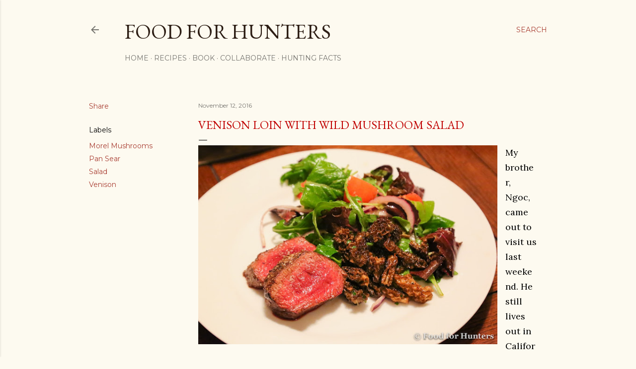

--- FILE ---
content_type: text/html; charset=UTF-8
request_url: https://foodforhunters.blogspot.com/2016/11/venison-loin-with-wild-mushroom-salad.html
body_size: 26456
content:
<!DOCTYPE html>
<html dir='ltr' lang='en'>
<head>
<meta content='width=device-width, initial-scale=1' name='viewport'/>
<title>&lt;font color=&quot;#c0000&quot;&gt;Venison Loin with Wild Mushroom Salad&lt;/font&gt; &lt;br /&gt;</title>
<meta content='text/html; charset=UTF-8' http-equiv='Content-Type'/>
<!-- Chrome, Firefox OS and Opera -->
<meta content='#fdfaf0' name='theme-color'/>
<!-- Windows Phone -->
<meta content='#fdfaf0' name='msapplication-navbutton-color'/>
<meta content='blogger' name='generator'/>
<link href='https://foodforhunters.blogspot.com/favicon.ico' rel='icon' type='image/x-icon'/>
<link href='https://foodforhunters.blogspot.com/2016/11/venison-loin-with-wild-mushroom-salad.html' rel='canonical'/>
<link rel="alternate" type="application/atom+xml" title="Food for Hunters - Atom" href="https://foodforhunters.blogspot.com/feeds/posts/default" />
<link rel="alternate" type="application/rss+xml" title="Food for Hunters - RSS" href="https://foodforhunters.blogspot.com/feeds/posts/default?alt=rss" />
<link rel="service.post" type="application/atom+xml" title="Food for Hunters - Atom" href="https://www.blogger.com/feeds/3128650217411098551/posts/default" />

<link rel="alternate" type="application/atom+xml" title="Food for Hunters - Atom" href="https://foodforhunters.blogspot.com/feeds/4180298252600100575/comments/default" />
<!--Can't find substitution for tag [blog.ieCssRetrofitLinks]-->
<link href='https://blogger.googleusercontent.com/img/b/R29vZ2xl/AVvXsEihZ_ZyTiXoqB1BzSjppg0rav_jokB-NgpYfRTrQdYRb1mGBUj9Gxamj2f5O1hnQSqLVvFyOuh7wdD9RzHTDJTTDwvLRFjstEDP-u5wnbhyphenhyphenUsXTHx2fFkZj0JU8Kkq9-hZSvC4fbx_2dl8/s640/Venison+and+morels-3.jpg' rel='image_src'/>
<meta content='https://foodforhunters.blogspot.com/2016/11/venison-loin-with-wild-mushroom-salad.html' property='og:url'/>
<meta content='&lt;font color=&quot;#c0000&quot;&gt;Venison Loin with Wild Mushroom Salad&lt;/font&gt; &lt;br /&gt;' property='og:title'/>
<meta content='Food for Hunters is a blog that provides wild game recipes, cooking tips, and information on the outdoors and hunting.' property='og:description'/>
<meta content='https://blogger.googleusercontent.com/img/b/R29vZ2xl/AVvXsEihZ_ZyTiXoqB1BzSjppg0rav_jokB-NgpYfRTrQdYRb1mGBUj9Gxamj2f5O1hnQSqLVvFyOuh7wdD9RzHTDJTTDwvLRFjstEDP-u5wnbhyphenhyphenUsXTHx2fFkZj0JU8Kkq9-hZSvC4fbx_2dl8/w1200-h630-p-k-no-nu/Venison+and+morels-3.jpg' property='og:image'/>
<style type='text/css'>@font-face{font-family:'EB Garamond';font-style:normal;font-weight:400;font-display:swap;src:url(//fonts.gstatic.com/s/ebgaramond/v32/SlGDmQSNjdsmc35JDF1K5E55YMjF_7DPuGi-6_RkCY9_WamXgHlIbvw.woff2)format('woff2');unicode-range:U+0460-052F,U+1C80-1C8A,U+20B4,U+2DE0-2DFF,U+A640-A69F,U+FE2E-FE2F;}@font-face{font-family:'EB Garamond';font-style:normal;font-weight:400;font-display:swap;src:url(//fonts.gstatic.com/s/ebgaramond/v32/SlGDmQSNjdsmc35JDF1K5E55YMjF_7DPuGi-6_RkAI9_WamXgHlIbvw.woff2)format('woff2');unicode-range:U+0301,U+0400-045F,U+0490-0491,U+04B0-04B1,U+2116;}@font-face{font-family:'EB Garamond';font-style:normal;font-weight:400;font-display:swap;src:url(//fonts.gstatic.com/s/ebgaramond/v32/SlGDmQSNjdsmc35JDF1K5E55YMjF_7DPuGi-6_RkCI9_WamXgHlIbvw.woff2)format('woff2');unicode-range:U+1F00-1FFF;}@font-face{font-family:'EB Garamond';font-style:normal;font-weight:400;font-display:swap;src:url(//fonts.gstatic.com/s/ebgaramond/v32/SlGDmQSNjdsmc35JDF1K5E55YMjF_7DPuGi-6_RkB49_WamXgHlIbvw.woff2)format('woff2');unicode-range:U+0370-0377,U+037A-037F,U+0384-038A,U+038C,U+038E-03A1,U+03A3-03FF;}@font-face{font-family:'EB Garamond';font-style:normal;font-weight:400;font-display:swap;src:url(//fonts.gstatic.com/s/ebgaramond/v32/SlGDmQSNjdsmc35JDF1K5E55YMjF_7DPuGi-6_RkC49_WamXgHlIbvw.woff2)format('woff2');unicode-range:U+0102-0103,U+0110-0111,U+0128-0129,U+0168-0169,U+01A0-01A1,U+01AF-01B0,U+0300-0301,U+0303-0304,U+0308-0309,U+0323,U+0329,U+1EA0-1EF9,U+20AB;}@font-face{font-family:'EB Garamond';font-style:normal;font-weight:400;font-display:swap;src:url(//fonts.gstatic.com/s/ebgaramond/v32/SlGDmQSNjdsmc35JDF1K5E55YMjF_7DPuGi-6_RkCo9_WamXgHlIbvw.woff2)format('woff2');unicode-range:U+0100-02BA,U+02BD-02C5,U+02C7-02CC,U+02CE-02D7,U+02DD-02FF,U+0304,U+0308,U+0329,U+1D00-1DBF,U+1E00-1E9F,U+1EF2-1EFF,U+2020,U+20A0-20AB,U+20AD-20C0,U+2113,U+2C60-2C7F,U+A720-A7FF;}@font-face{font-family:'EB Garamond';font-style:normal;font-weight:400;font-display:swap;src:url(//fonts.gstatic.com/s/ebgaramond/v32/SlGDmQSNjdsmc35JDF1K5E55YMjF_7DPuGi-6_RkBI9_WamXgHlI.woff2)format('woff2');unicode-range:U+0000-00FF,U+0131,U+0152-0153,U+02BB-02BC,U+02C6,U+02DA,U+02DC,U+0304,U+0308,U+0329,U+2000-206F,U+20AC,U+2122,U+2191,U+2193,U+2212,U+2215,U+FEFF,U+FFFD;}@font-face{font-family:'Lato';font-style:normal;font-weight:300;font-display:swap;src:url(//fonts.gstatic.com/s/lato/v25/S6u9w4BMUTPHh7USSwaPGQ3q5d0N7w.woff2)format('woff2');unicode-range:U+0100-02BA,U+02BD-02C5,U+02C7-02CC,U+02CE-02D7,U+02DD-02FF,U+0304,U+0308,U+0329,U+1D00-1DBF,U+1E00-1E9F,U+1EF2-1EFF,U+2020,U+20A0-20AB,U+20AD-20C0,U+2113,U+2C60-2C7F,U+A720-A7FF;}@font-face{font-family:'Lato';font-style:normal;font-weight:300;font-display:swap;src:url(//fonts.gstatic.com/s/lato/v25/S6u9w4BMUTPHh7USSwiPGQ3q5d0.woff2)format('woff2');unicode-range:U+0000-00FF,U+0131,U+0152-0153,U+02BB-02BC,U+02C6,U+02DA,U+02DC,U+0304,U+0308,U+0329,U+2000-206F,U+20AC,U+2122,U+2191,U+2193,U+2212,U+2215,U+FEFF,U+FFFD;}@font-face{font-family:'Lato';font-style:normal;font-weight:400;font-display:swap;src:url(//fonts.gstatic.com/s/lato/v25/S6uyw4BMUTPHjxAwXiWtFCfQ7A.woff2)format('woff2');unicode-range:U+0100-02BA,U+02BD-02C5,U+02C7-02CC,U+02CE-02D7,U+02DD-02FF,U+0304,U+0308,U+0329,U+1D00-1DBF,U+1E00-1E9F,U+1EF2-1EFF,U+2020,U+20A0-20AB,U+20AD-20C0,U+2113,U+2C60-2C7F,U+A720-A7FF;}@font-face{font-family:'Lato';font-style:normal;font-weight:400;font-display:swap;src:url(//fonts.gstatic.com/s/lato/v25/S6uyw4BMUTPHjx4wXiWtFCc.woff2)format('woff2');unicode-range:U+0000-00FF,U+0131,U+0152-0153,U+02BB-02BC,U+02C6,U+02DA,U+02DC,U+0304,U+0308,U+0329,U+2000-206F,U+20AC,U+2122,U+2191,U+2193,U+2212,U+2215,U+FEFF,U+FFFD;}@font-face{font-family:'Lato';font-style:normal;font-weight:700;font-display:swap;src:url(//fonts.gstatic.com/s/lato/v25/S6u9w4BMUTPHh6UVSwaPGQ3q5d0N7w.woff2)format('woff2');unicode-range:U+0100-02BA,U+02BD-02C5,U+02C7-02CC,U+02CE-02D7,U+02DD-02FF,U+0304,U+0308,U+0329,U+1D00-1DBF,U+1E00-1E9F,U+1EF2-1EFF,U+2020,U+20A0-20AB,U+20AD-20C0,U+2113,U+2C60-2C7F,U+A720-A7FF;}@font-face{font-family:'Lato';font-style:normal;font-weight:700;font-display:swap;src:url(//fonts.gstatic.com/s/lato/v25/S6u9w4BMUTPHh6UVSwiPGQ3q5d0.woff2)format('woff2');unicode-range:U+0000-00FF,U+0131,U+0152-0153,U+02BB-02BC,U+02C6,U+02DA,U+02DC,U+0304,U+0308,U+0329,U+2000-206F,U+20AC,U+2122,U+2191,U+2193,U+2212,U+2215,U+FEFF,U+FFFD;}@font-face{font-family:'Lora';font-style:normal;font-weight:400;font-display:swap;src:url(//fonts.gstatic.com/s/lora/v37/0QI6MX1D_JOuGQbT0gvTJPa787weuxJMkq18ndeYxZ2JTg.woff2)format('woff2');unicode-range:U+0460-052F,U+1C80-1C8A,U+20B4,U+2DE0-2DFF,U+A640-A69F,U+FE2E-FE2F;}@font-face{font-family:'Lora';font-style:normal;font-weight:400;font-display:swap;src:url(//fonts.gstatic.com/s/lora/v37/0QI6MX1D_JOuGQbT0gvTJPa787weuxJFkq18ndeYxZ2JTg.woff2)format('woff2');unicode-range:U+0301,U+0400-045F,U+0490-0491,U+04B0-04B1,U+2116;}@font-face{font-family:'Lora';font-style:normal;font-weight:400;font-display:swap;src:url(//fonts.gstatic.com/s/lora/v37/0QI6MX1D_JOuGQbT0gvTJPa787weuxI9kq18ndeYxZ2JTg.woff2)format('woff2');unicode-range:U+0302-0303,U+0305,U+0307-0308,U+0310,U+0312,U+0315,U+031A,U+0326-0327,U+032C,U+032F-0330,U+0332-0333,U+0338,U+033A,U+0346,U+034D,U+0391-03A1,U+03A3-03A9,U+03B1-03C9,U+03D1,U+03D5-03D6,U+03F0-03F1,U+03F4-03F5,U+2016-2017,U+2034-2038,U+203C,U+2040,U+2043,U+2047,U+2050,U+2057,U+205F,U+2070-2071,U+2074-208E,U+2090-209C,U+20D0-20DC,U+20E1,U+20E5-20EF,U+2100-2112,U+2114-2115,U+2117-2121,U+2123-214F,U+2190,U+2192,U+2194-21AE,U+21B0-21E5,U+21F1-21F2,U+21F4-2211,U+2213-2214,U+2216-22FF,U+2308-230B,U+2310,U+2319,U+231C-2321,U+2336-237A,U+237C,U+2395,U+239B-23B7,U+23D0,U+23DC-23E1,U+2474-2475,U+25AF,U+25B3,U+25B7,U+25BD,U+25C1,U+25CA,U+25CC,U+25FB,U+266D-266F,U+27C0-27FF,U+2900-2AFF,U+2B0E-2B11,U+2B30-2B4C,U+2BFE,U+3030,U+FF5B,U+FF5D,U+1D400-1D7FF,U+1EE00-1EEFF;}@font-face{font-family:'Lora';font-style:normal;font-weight:400;font-display:swap;src:url(//fonts.gstatic.com/s/lora/v37/0QI6MX1D_JOuGQbT0gvTJPa787weuxIvkq18ndeYxZ2JTg.woff2)format('woff2');unicode-range:U+0001-000C,U+000E-001F,U+007F-009F,U+20DD-20E0,U+20E2-20E4,U+2150-218F,U+2190,U+2192,U+2194-2199,U+21AF,U+21E6-21F0,U+21F3,U+2218-2219,U+2299,U+22C4-22C6,U+2300-243F,U+2440-244A,U+2460-24FF,U+25A0-27BF,U+2800-28FF,U+2921-2922,U+2981,U+29BF,U+29EB,U+2B00-2BFF,U+4DC0-4DFF,U+FFF9-FFFB,U+10140-1018E,U+10190-1019C,U+101A0,U+101D0-101FD,U+102E0-102FB,U+10E60-10E7E,U+1D2C0-1D2D3,U+1D2E0-1D37F,U+1F000-1F0FF,U+1F100-1F1AD,U+1F1E6-1F1FF,U+1F30D-1F30F,U+1F315,U+1F31C,U+1F31E,U+1F320-1F32C,U+1F336,U+1F378,U+1F37D,U+1F382,U+1F393-1F39F,U+1F3A7-1F3A8,U+1F3AC-1F3AF,U+1F3C2,U+1F3C4-1F3C6,U+1F3CA-1F3CE,U+1F3D4-1F3E0,U+1F3ED,U+1F3F1-1F3F3,U+1F3F5-1F3F7,U+1F408,U+1F415,U+1F41F,U+1F426,U+1F43F,U+1F441-1F442,U+1F444,U+1F446-1F449,U+1F44C-1F44E,U+1F453,U+1F46A,U+1F47D,U+1F4A3,U+1F4B0,U+1F4B3,U+1F4B9,U+1F4BB,U+1F4BF,U+1F4C8-1F4CB,U+1F4D6,U+1F4DA,U+1F4DF,U+1F4E3-1F4E6,U+1F4EA-1F4ED,U+1F4F7,U+1F4F9-1F4FB,U+1F4FD-1F4FE,U+1F503,U+1F507-1F50B,U+1F50D,U+1F512-1F513,U+1F53E-1F54A,U+1F54F-1F5FA,U+1F610,U+1F650-1F67F,U+1F687,U+1F68D,U+1F691,U+1F694,U+1F698,U+1F6AD,U+1F6B2,U+1F6B9-1F6BA,U+1F6BC,U+1F6C6-1F6CF,U+1F6D3-1F6D7,U+1F6E0-1F6EA,U+1F6F0-1F6F3,U+1F6F7-1F6FC,U+1F700-1F7FF,U+1F800-1F80B,U+1F810-1F847,U+1F850-1F859,U+1F860-1F887,U+1F890-1F8AD,U+1F8B0-1F8BB,U+1F8C0-1F8C1,U+1F900-1F90B,U+1F93B,U+1F946,U+1F984,U+1F996,U+1F9E9,U+1FA00-1FA6F,U+1FA70-1FA7C,U+1FA80-1FA89,U+1FA8F-1FAC6,U+1FACE-1FADC,U+1FADF-1FAE9,U+1FAF0-1FAF8,U+1FB00-1FBFF;}@font-face{font-family:'Lora';font-style:normal;font-weight:400;font-display:swap;src:url(//fonts.gstatic.com/s/lora/v37/0QI6MX1D_JOuGQbT0gvTJPa787weuxJOkq18ndeYxZ2JTg.woff2)format('woff2');unicode-range:U+0102-0103,U+0110-0111,U+0128-0129,U+0168-0169,U+01A0-01A1,U+01AF-01B0,U+0300-0301,U+0303-0304,U+0308-0309,U+0323,U+0329,U+1EA0-1EF9,U+20AB;}@font-face{font-family:'Lora';font-style:normal;font-weight:400;font-display:swap;src:url(//fonts.gstatic.com/s/lora/v37/0QI6MX1D_JOuGQbT0gvTJPa787weuxJPkq18ndeYxZ2JTg.woff2)format('woff2');unicode-range:U+0100-02BA,U+02BD-02C5,U+02C7-02CC,U+02CE-02D7,U+02DD-02FF,U+0304,U+0308,U+0329,U+1D00-1DBF,U+1E00-1E9F,U+1EF2-1EFF,U+2020,U+20A0-20AB,U+20AD-20C0,U+2113,U+2C60-2C7F,U+A720-A7FF;}@font-face{font-family:'Lora';font-style:normal;font-weight:400;font-display:swap;src:url(//fonts.gstatic.com/s/lora/v37/0QI6MX1D_JOuGQbT0gvTJPa787weuxJBkq18ndeYxZ0.woff2)format('woff2');unicode-range:U+0000-00FF,U+0131,U+0152-0153,U+02BB-02BC,U+02C6,U+02DA,U+02DC,U+0304,U+0308,U+0329,U+2000-206F,U+20AC,U+2122,U+2191,U+2193,U+2212,U+2215,U+FEFF,U+FFFD;}@font-face{font-family:'Montserrat';font-style:normal;font-weight:400;font-display:swap;src:url(//fonts.gstatic.com/s/montserrat/v31/JTUSjIg1_i6t8kCHKm459WRhyyTh89ZNpQ.woff2)format('woff2');unicode-range:U+0460-052F,U+1C80-1C8A,U+20B4,U+2DE0-2DFF,U+A640-A69F,U+FE2E-FE2F;}@font-face{font-family:'Montserrat';font-style:normal;font-weight:400;font-display:swap;src:url(//fonts.gstatic.com/s/montserrat/v31/JTUSjIg1_i6t8kCHKm459W1hyyTh89ZNpQ.woff2)format('woff2');unicode-range:U+0301,U+0400-045F,U+0490-0491,U+04B0-04B1,U+2116;}@font-face{font-family:'Montserrat';font-style:normal;font-weight:400;font-display:swap;src:url(//fonts.gstatic.com/s/montserrat/v31/JTUSjIg1_i6t8kCHKm459WZhyyTh89ZNpQ.woff2)format('woff2');unicode-range:U+0102-0103,U+0110-0111,U+0128-0129,U+0168-0169,U+01A0-01A1,U+01AF-01B0,U+0300-0301,U+0303-0304,U+0308-0309,U+0323,U+0329,U+1EA0-1EF9,U+20AB;}@font-face{font-family:'Montserrat';font-style:normal;font-weight:400;font-display:swap;src:url(//fonts.gstatic.com/s/montserrat/v31/JTUSjIg1_i6t8kCHKm459WdhyyTh89ZNpQ.woff2)format('woff2');unicode-range:U+0100-02BA,U+02BD-02C5,U+02C7-02CC,U+02CE-02D7,U+02DD-02FF,U+0304,U+0308,U+0329,U+1D00-1DBF,U+1E00-1E9F,U+1EF2-1EFF,U+2020,U+20A0-20AB,U+20AD-20C0,U+2113,U+2C60-2C7F,U+A720-A7FF;}@font-face{font-family:'Montserrat';font-style:normal;font-weight:400;font-display:swap;src:url(//fonts.gstatic.com/s/montserrat/v31/JTUSjIg1_i6t8kCHKm459WlhyyTh89Y.woff2)format('woff2');unicode-range:U+0000-00FF,U+0131,U+0152-0153,U+02BB-02BC,U+02C6,U+02DA,U+02DC,U+0304,U+0308,U+0329,U+2000-206F,U+20AC,U+2122,U+2191,U+2193,U+2212,U+2215,U+FEFF,U+FFFD;}@font-face{font-family:'Montserrat';font-style:normal;font-weight:700;font-display:swap;src:url(//fonts.gstatic.com/s/montserrat/v31/JTUSjIg1_i6t8kCHKm459WRhyyTh89ZNpQ.woff2)format('woff2');unicode-range:U+0460-052F,U+1C80-1C8A,U+20B4,U+2DE0-2DFF,U+A640-A69F,U+FE2E-FE2F;}@font-face{font-family:'Montserrat';font-style:normal;font-weight:700;font-display:swap;src:url(//fonts.gstatic.com/s/montserrat/v31/JTUSjIg1_i6t8kCHKm459W1hyyTh89ZNpQ.woff2)format('woff2');unicode-range:U+0301,U+0400-045F,U+0490-0491,U+04B0-04B1,U+2116;}@font-face{font-family:'Montserrat';font-style:normal;font-weight:700;font-display:swap;src:url(//fonts.gstatic.com/s/montserrat/v31/JTUSjIg1_i6t8kCHKm459WZhyyTh89ZNpQ.woff2)format('woff2');unicode-range:U+0102-0103,U+0110-0111,U+0128-0129,U+0168-0169,U+01A0-01A1,U+01AF-01B0,U+0300-0301,U+0303-0304,U+0308-0309,U+0323,U+0329,U+1EA0-1EF9,U+20AB;}@font-face{font-family:'Montserrat';font-style:normal;font-weight:700;font-display:swap;src:url(//fonts.gstatic.com/s/montserrat/v31/JTUSjIg1_i6t8kCHKm459WdhyyTh89ZNpQ.woff2)format('woff2');unicode-range:U+0100-02BA,U+02BD-02C5,U+02C7-02CC,U+02CE-02D7,U+02DD-02FF,U+0304,U+0308,U+0329,U+1D00-1DBF,U+1E00-1E9F,U+1EF2-1EFF,U+2020,U+20A0-20AB,U+20AD-20C0,U+2113,U+2C60-2C7F,U+A720-A7FF;}@font-face{font-family:'Montserrat';font-style:normal;font-weight:700;font-display:swap;src:url(//fonts.gstatic.com/s/montserrat/v31/JTUSjIg1_i6t8kCHKm459WlhyyTh89Y.woff2)format('woff2');unicode-range:U+0000-00FF,U+0131,U+0152-0153,U+02BB-02BC,U+02C6,U+02DA,U+02DC,U+0304,U+0308,U+0329,U+2000-206F,U+20AC,U+2122,U+2191,U+2193,U+2212,U+2215,U+FEFF,U+FFFD;}</style>
<style id='page-skin-1' type='text/css'><!--
/*! normalize.css v3.0.1 | MIT License | git.io/normalize */html{font-family:sans-serif;-ms-text-size-adjust:100%;-webkit-text-size-adjust:100%}body{margin:0}article,aside,details,figcaption,figure,footer,header,hgroup,main,nav,section,summary{display:block}audio,canvas,progress,video{display:inline-block;vertical-align:baseline}audio:not([controls]){display:none;height:0}[hidden],template{display:none}a{background:transparent}a:active,a:hover{outline:0}abbr[title]{border-bottom:1px dotted}b,strong{font-weight:bold}dfn{font-style:italic}h1{font-size:2em;margin:.67em 0}mark{background:#ff0;color:#000}small{font-size:80%}sub,sup{font-size:75%;line-height:0;position:relative;vertical-align:baseline}sup{top:-0.5em}sub{bottom:-0.25em}img{border:0}svg:not(:root){overflow:hidden}figure{margin:1em 40px}hr{-moz-box-sizing:content-box;box-sizing:content-box;height:0}pre{overflow:auto}code,kbd,pre,samp{font-family:monospace,monospace;font-size:1em}button,input,optgroup,select,textarea{color:inherit;font:inherit;margin:0}button{overflow:visible}button,select{text-transform:none}button,html input[type="button"],input[type="reset"],input[type="submit"]{-webkit-appearance:button;cursor:pointer}button[disabled],html input[disabled]{cursor:default}button::-moz-focus-inner,input::-moz-focus-inner{border:0;padding:0}input{line-height:normal}input[type="checkbox"],input[type="radio"]{box-sizing:border-box;padding:0}input[type="number"]::-webkit-inner-spin-button,input[type="number"]::-webkit-outer-spin-button{height:auto}input[type="search"]{-webkit-appearance:textfield;-moz-box-sizing:content-box;-webkit-box-sizing:content-box;box-sizing:content-box}input[type="search"]::-webkit-search-cancel-button,input[type="search"]::-webkit-search-decoration{-webkit-appearance:none}fieldset{border:1px solid #c0c0c0;margin:0 2px;padding:.35em .625em .75em}legend{border:0;padding:0}textarea{overflow:auto}optgroup{font-weight:bold}table{border-collapse:collapse;border-spacing:0}td,th{padding:0}
/*!************************************************
* Blogger Template Style
* Name: Soho
**************************************************/
body{
overflow-wrap:break-word;
word-break:break-word;
word-wrap:break-word
}
.hidden{
display:none
}
.invisible{
visibility:hidden
}
.container::after,.float-container::after{
clear:both;
content:'';
display:table
}
.clearboth{
clear:both
}
#comments .comment .comment-actions,.subscribe-popup .FollowByEmail .follow-by-email-submit{
background:0 0;
border:0;
box-shadow:none;
color:#a93e33;
cursor:pointer;
font-size:14px;
font-weight:700;
outline:0;
text-decoration:none;
text-transform:uppercase;
width:auto
}
.dim-overlay{
background-color:rgba(0,0,0,.54);
height:100vh;
left:0;
position:fixed;
top:0;
width:100%
}
#sharing-dim-overlay{
background-color:transparent
}
input::-ms-clear{
display:none
}
.blogger-logo,.svg-icon-24.blogger-logo{
fill:#ff9800;
opacity:1
}
.loading-spinner-large{
-webkit-animation:mspin-rotate 1.568s infinite linear;
animation:mspin-rotate 1.568s infinite linear;
height:48px;
overflow:hidden;
position:absolute;
width:48px;
z-index:200
}
.loading-spinner-large>div{
-webkit-animation:mspin-revrot 5332ms infinite steps(4);
animation:mspin-revrot 5332ms infinite steps(4)
}
.loading-spinner-large>div>div{
-webkit-animation:mspin-singlecolor-large-film 1333ms infinite steps(81);
animation:mspin-singlecolor-large-film 1333ms infinite steps(81);
background-size:100%;
height:48px;
width:3888px
}
.mspin-black-large>div>div,.mspin-grey_54-large>div>div{
background-image:url(https://www.blogblog.com/indie/mspin_black_large.svg)
}
.mspin-white-large>div>div{
background-image:url(https://www.blogblog.com/indie/mspin_white_large.svg)
}
.mspin-grey_54-large{
opacity:.54
}
@-webkit-keyframes mspin-singlecolor-large-film{
from{
-webkit-transform:translateX(0);
transform:translateX(0)
}
to{
-webkit-transform:translateX(-3888px);
transform:translateX(-3888px)
}
}
@keyframes mspin-singlecolor-large-film{
from{
-webkit-transform:translateX(0);
transform:translateX(0)
}
to{
-webkit-transform:translateX(-3888px);
transform:translateX(-3888px)
}
}
@-webkit-keyframes mspin-rotate{
from{
-webkit-transform:rotate(0);
transform:rotate(0)
}
to{
-webkit-transform:rotate(360deg);
transform:rotate(360deg)
}
}
@keyframes mspin-rotate{
from{
-webkit-transform:rotate(0);
transform:rotate(0)
}
to{
-webkit-transform:rotate(360deg);
transform:rotate(360deg)
}
}
@-webkit-keyframes mspin-revrot{
from{
-webkit-transform:rotate(0);
transform:rotate(0)
}
to{
-webkit-transform:rotate(-360deg);
transform:rotate(-360deg)
}
}
@keyframes mspin-revrot{
from{
-webkit-transform:rotate(0);
transform:rotate(0)
}
to{
-webkit-transform:rotate(-360deg);
transform:rotate(-360deg)
}
}
.skip-navigation{
background-color:#fff;
box-sizing:border-box;
color:#000;
display:block;
height:0;
left:0;
line-height:50px;
overflow:hidden;
padding-top:0;
position:fixed;
text-align:center;
top:0;
-webkit-transition:box-shadow .3s,height .3s,padding-top .3s;
transition:box-shadow .3s,height .3s,padding-top .3s;
width:100%;
z-index:900
}
.skip-navigation:focus{
box-shadow:0 4px 5px 0 rgba(0,0,0,.14),0 1px 10px 0 rgba(0,0,0,.12),0 2px 4px -1px rgba(0,0,0,.2);
height:50px
}
#main{
outline:0
}
.main-heading{
position:absolute;
clip:rect(1px,1px,1px,1px);
padding:0;
border:0;
height:1px;
width:1px;
overflow:hidden
}
.Attribution{
margin-top:1em;
text-align:center
}
.Attribution .blogger img,.Attribution .blogger svg{
vertical-align:bottom
}
.Attribution .blogger img{
margin-right:.5em
}
.Attribution div{
line-height:24px;
margin-top:.5em
}
.Attribution .copyright,.Attribution .image-attribution{
font-size:.7em;
margin-top:1.5em
}
.BLOG_mobile_video_class{
display:none
}
.bg-photo{
background-attachment:scroll!important
}
body .CSS_LIGHTBOX{
z-index:900
}
.extendable .show-less,.extendable .show-more{
border-color:#a93e33;
color:#a93e33;
margin-top:8px
}
.extendable .show-less.hidden,.extendable .show-more.hidden{
display:none
}
.inline-ad{
display:none;
max-width:100%;
overflow:hidden
}
.adsbygoogle{
display:block
}
#cookieChoiceInfo{
bottom:0;
top:auto
}
iframe.b-hbp-video{
border:0
}
.post-body img{
max-width:100%
}
.post-body iframe{
max-width:100%
}
.post-body a[imageanchor="1"]{
display:inline-block
}
.byline{
margin-right:1em
}
.byline:last-child{
margin-right:0
}
.link-copied-dialog{
max-width:520px;
outline:0
}
.link-copied-dialog .modal-dialog-buttons{
margin-top:8px
}
.link-copied-dialog .goog-buttonset-default{
background:0 0;
border:0
}
.link-copied-dialog .goog-buttonset-default:focus{
outline:0
}
.paging-control-container{
margin-bottom:16px
}
.paging-control-container .paging-control{
display:inline-block
}
.paging-control-container .comment-range-text::after,.paging-control-container .paging-control{
color:#a93e33
}
.paging-control-container .comment-range-text,.paging-control-container .paging-control{
margin-right:8px
}
.paging-control-container .comment-range-text::after,.paging-control-container .paging-control::after{
content:'\00B7';
cursor:default;
padding-left:8px;
pointer-events:none
}
.paging-control-container .comment-range-text:last-child::after,.paging-control-container .paging-control:last-child::after{
content:none
}
.byline.reactions iframe{
height:20px
}
.b-notification{
color:#000;
background-color:#fff;
border-bottom:solid 1px #000;
box-sizing:border-box;
padding:16px 32px;
text-align:center
}
.b-notification.visible{
-webkit-transition:margin-top .3s cubic-bezier(.4,0,.2,1);
transition:margin-top .3s cubic-bezier(.4,0,.2,1)
}
.b-notification.invisible{
position:absolute
}
.b-notification-close{
position:absolute;
right:8px;
top:8px
}
.no-posts-message{
line-height:40px;
text-align:center
}
@media screen and (max-width:1162px){
body.item-view .post-body a[imageanchor="1"][style*="float: left;"],body.item-view .post-body a[imageanchor="1"][style*="float: right;"]{
float:none!important;
clear:none!important
}
body.item-view .post-body a[imageanchor="1"] img{
display:block;
height:auto;
margin:0 auto
}
body.item-view .post-body>.separator:first-child>a[imageanchor="1"]:first-child{
margin-top:20px
}
.post-body a[imageanchor]{
display:block
}
body.item-view .post-body a[imageanchor="1"]{
margin-left:0!important;
margin-right:0!important
}
body.item-view .post-body a[imageanchor="1"]+a[imageanchor="1"]{
margin-top:16px
}
}
.item-control{
display:none
}
#comments{
border-top:1px dashed rgba(0,0,0,.54);
margin-top:20px;
padding:20px
}
#comments .comment-thread ol{
margin:0;
padding-left:0;
padding-left:0
}
#comments .comment .comment-replybox-single,#comments .comment-thread .comment-replies{
margin-left:60px
}
#comments .comment-thread .thread-count{
display:none
}
#comments .comment{
list-style-type:none;
padding:0 0 30px;
position:relative
}
#comments .comment .comment{
padding-bottom:8px
}
.comment .avatar-image-container{
position:absolute
}
.comment .avatar-image-container img{
border-radius:50%
}
.avatar-image-container svg,.comment .avatar-image-container .avatar-icon{
border-radius:50%;
border:solid 1px #000000;
box-sizing:border-box;
fill:#000000;
height:35px;
margin:0;
padding:7px;
width:35px
}
.comment .comment-block{
margin-top:10px;
margin-left:60px;
padding-bottom:0
}
#comments .comment-author-header-wrapper{
margin-left:40px
}
#comments .comment .thread-expanded .comment-block{
padding-bottom:20px
}
#comments .comment .comment-header .user,#comments .comment .comment-header .user a{
color:#000000;
font-style:normal;
font-weight:700
}
#comments .comment .comment-actions{
bottom:0;
margin-bottom:15px;
position:absolute
}
#comments .comment .comment-actions>*{
margin-right:8px
}
#comments .comment .comment-header .datetime{
bottom:0;
color:rgba(0, 0, 0, 0.54);
display:inline-block;
font-size:13px;
font-style:italic;
margin-left:8px
}
#comments .comment .comment-footer .comment-timestamp a,#comments .comment .comment-header .datetime a{
color:rgba(0, 0, 0, 0.54)
}
#comments .comment .comment-content,.comment .comment-body{
margin-top:12px;
word-break:break-word
}
.comment-body{
margin-bottom:12px
}
#comments.embed[data-num-comments="0"]{
border:0;
margin-top:0;
padding-top:0
}
#comments.embed[data-num-comments="0"] #comment-post-message,#comments.embed[data-num-comments="0"] div.comment-form>p,#comments.embed[data-num-comments="0"] p.comment-footer{
display:none
}
#comment-editor-src{
display:none
}
.comments .comments-content .loadmore.loaded{
max-height:0;
opacity:0;
overflow:hidden
}
.extendable .remaining-items{
height:0;
overflow:hidden;
-webkit-transition:height .3s cubic-bezier(.4,0,.2,1);
transition:height .3s cubic-bezier(.4,0,.2,1)
}
.extendable .remaining-items.expanded{
height:auto
}
.svg-icon-24,.svg-icon-24-button{
cursor:pointer;
height:24px;
width:24px;
min-width:24px
}
.touch-icon{
margin:-12px;
padding:12px
}
.touch-icon:active,.touch-icon:focus{
background-color:rgba(153,153,153,.4);
border-radius:50%
}
svg:not(:root).touch-icon{
overflow:visible
}
html[dir=rtl] .rtl-reversible-icon{
-webkit-transform:scaleX(-1);
-ms-transform:scaleX(-1);
transform:scaleX(-1)
}
.svg-icon-24-button,.touch-icon-button{
background:0 0;
border:0;
margin:0;
outline:0;
padding:0
}
.touch-icon-button .touch-icon:active,.touch-icon-button .touch-icon:focus{
background-color:transparent
}
.touch-icon-button:active .touch-icon,.touch-icon-button:focus .touch-icon{
background-color:rgba(153,153,153,.4);
border-radius:50%
}
.Profile .default-avatar-wrapper .avatar-icon{
border-radius:50%;
border:solid 1px #000000;
box-sizing:border-box;
fill:#000000;
margin:0
}
.Profile .individual .default-avatar-wrapper .avatar-icon{
padding:25px
}
.Profile .individual .avatar-icon,.Profile .individual .profile-img{
height:120px;
width:120px
}
.Profile .team .default-avatar-wrapper .avatar-icon{
padding:8px
}
.Profile .team .avatar-icon,.Profile .team .default-avatar-wrapper,.Profile .team .profile-img{
height:40px;
width:40px
}
.snippet-container{
margin:0;
position:relative;
overflow:hidden
}
.snippet-fade{
bottom:0;
box-sizing:border-box;
position:absolute;
width:96px
}
.snippet-fade{
right:0
}
.snippet-fade:after{
content:'\2026'
}
.snippet-fade:after{
float:right
}
.centered-top-container.sticky{
left:0;
position:fixed;
right:0;
top:0;
width:auto;
z-index:50;
-webkit-transition-property:opacity,-webkit-transform;
transition-property:opacity,-webkit-transform;
transition-property:transform,opacity;
transition-property:transform,opacity,-webkit-transform;
-webkit-transition-duration:.2s;
transition-duration:.2s;
-webkit-transition-timing-function:cubic-bezier(.4,0,.2,1);
transition-timing-function:cubic-bezier(.4,0,.2,1)
}
.centered-top-placeholder{
display:none
}
.collapsed-header .centered-top-placeholder{
display:block
}
.centered-top-container .Header .replaced h1,.centered-top-placeholder .Header .replaced h1{
display:none
}
.centered-top-container.sticky .Header .replaced h1{
display:block
}
.centered-top-container.sticky .Header .header-widget{
background:0 0
}
.centered-top-container.sticky .Header .header-image-wrapper{
display:none
}
.centered-top-container img,.centered-top-placeholder img{
max-width:100%
}
.collapsible{
-webkit-transition:height .3s cubic-bezier(.4,0,.2,1);
transition:height .3s cubic-bezier(.4,0,.2,1)
}
.collapsible,.collapsible>summary{
display:block;
overflow:hidden
}
.collapsible>:not(summary){
display:none
}
.collapsible[open]>:not(summary){
display:block
}
.collapsible:focus,.collapsible>summary:focus{
outline:0
}
.collapsible>summary{
cursor:pointer;
display:block;
padding:0
}
.collapsible:focus>summary,.collapsible>summary:focus{
background-color:transparent
}
.collapsible>summary::-webkit-details-marker{
display:none
}
.collapsible-title{
-webkit-box-align:center;
-webkit-align-items:center;
-ms-flex-align:center;
align-items:center;
display:-webkit-box;
display:-webkit-flex;
display:-ms-flexbox;
display:flex
}
.collapsible-title .title{
-webkit-box-flex:1;
-webkit-flex:1 1 auto;
-ms-flex:1 1 auto;
flex:1 1 auto;
-webkit-box-ordinal-group:1;
-webkit-order:0;
-ms-flex-order:0;
order:0;
overflow:hidden;
text-overflow:ellipsis;
white-space:nowrap
}
.collapsible-title .chevron-down,.collapsible[open] .collapsible-title .chevron-up{
display:block
}
.collapsible-title .chevron-up,.collapsible[open] .collapsible-title .chevron-down{
display:none
}
.flat-button{
cursor:pointer;
display:inline-block;
font-weight:700;
text-transform:uppercase;
border-radius:2px;
padding:8px;
margin:-8px
}
.flat-icon-button{
background:0 0;
border:0;
margin:0;
outline:0;
padding:0;
margin:-12px;
padding:12px;
cursor:pointer;
box-sizing:content-box;
display:inline-block;
line-height:0
}
.flat-icon-button,.flat-icon-button .splash-wrapper{
border-radius:50%
}
.flat-icon-button .splash.animate{
-webkit-animation-duration:.3s;
animation-duration:.3s
}
.overflowable-container{
max-height:28px;
overflow:hidden;
position:relative
}
.overflow-button{
cursor:pointer
}
#overflowable-dim-overlay{
background:0 0
}
.overflow-popup{
box-shadow:0 2px 2px 0 rgba(0,0,0,.14),0 3px 1px -2px rgba(0,0,0,.2),0 1px 5px 0 rgba(0,0,0,.12);
background-color:#fdfaf0;
left:0;
max-width:calc(100% - 32px);
position:absolute;
top:0;
visibility:hidden;
z-index:101
}
.overflow-popup ul{
list-style:none
}
.overflow-popup .tabs li,.overflow-popup li{
display:block;
height:auto
}
.overflow-popup .tabs li{
padding-left:0;
padding-right:0
}
.overflow-button.hidden,.overflow-popup .tabs li.hidden,.overflow-popup li.hidden{
display:none
}
.search{
display:-webkit-box;
display:-webkit-flex;
display:-ms-flexbox;
display:flex;
line-height:24px;
width:24px
}
.search.focused{
width:100%
}
.search.focused .section{
width:100%
}
.search form{
z-index:101
}
.search h3{
display:none
}
.search form{
display:-webkit-box;
display:-webkit-flex;
display:-ms-flexbox;
display:flex;
-webkit-box-flex:1;
-webkit-flex:1 0 0;
-ms-flex:1 0 0px;
flex:1 0 0;
border-bottom:solid 1px transparent;
padding-bottom:8px
}
.search form>*{
display:none
}
.search.focused form>*{
display:block
}
.search .search-input label{
display:none
}
.centered-top-placeholder.cloned .search form{
z-index:30
}
.search.focused form{
border-color:rgba(0, 0, 0, 0.54);
position:relative;
width:auto
}
.collapsed-header .centered-top-container .search.focused form{
border-bottom-color:transparent
}
.search-expand{
-webkit-box-flex:0;
-webkit-flex:0 0 auto;
-ms-flex:0 0 auto;
flex:0 0 auto
}
.search-expand-text{
display:none
}
.search-close{
display:inline;
vertical-align:middle
}
.search-input{
-webkit-box-flex:1;
-webkit-flex:1 0 1px;
-ms-flex:1 0 1px;
flex:1 0 1px
}
.search-input input{
background:0 0;
border:0;
box-sizing:border-box;
color:rgba(0, 0, 0, 0.54);
display:inline-block;
outline:0;
width:calc(100% - 48px)
}
.search-input input.no-cursor{
color:transparent;
text-shadow:0 0 0 rgba(0, 0, 0, 0.54)
}
.collapsed-header .centered-top-container .search-action,.collapsed-header .centered-top-container .search-input input{
color:rgba(0, 0, 0, 0.54)
}
.collapsed-header .centered-top-container .search-input input.no-cursor{
color:transparent;
text-shadow:0 0 0 rgba(0, 0, 0, 0.54)
}
.collapsed-header .centered-top-container .search-input input.no-cursor:focus,.search-input input.no-cursor:focus{
outline:0
}
.search-focused>*{
visibility:hidden
}
.search-focused .search,.search-focused .search-icon{
visibility:visible
}
.search.focused .search-action{
display:block
}
.search.focused .search-action:disabled{
opacity:.3
}
.widget.Sharing .sharing-button{
display:none
}
.widget.Sharing .sharing-buttons li{
padding:0
}
.widget.Sharing .sharing-buttons li span{
display:none
}
.post-share-buttons{
position:relative
}
.centered-bottom .share-buttons .svg-icon-24,.share-buttons .svg-icon-24{
fill:#000000
}
.sharing-open.touch-icon-button:active .touch-icon,.sharing-open.touch-icon-button:focus .touch-icon{
background-color:transparent
}
.share-buttons{
background-color:#fdfaf0;
border-radius:2px;
box-shadow:0 2px 2px 0 rgba(0,0,0,.14),0 3px 1px -2px rgba(0,0,0,.2),0 1px 5px 0 rgba(0,0,0,.12);
color:#000000;
list-style:none;
margin:0;
padding:8px 0;
position:absolute;
top:-11px;
min-width:200px;
z-index:101
}
.share-buttons.hidden{
display:none
}
.sharing-button{
background:0 0;
border:0;
margin:0;
outline:0;
padding:0;
cursor:pointer
}
.share-buttons li{
margin:0;
height:48px
}
.share-buttons li:last-child{
margin-bottom:0
}
.share-buttons li .sharing-platform-button{
box-sizing:border-box;
cursor:pointer;
display:block;
height:100%;
margin-bottom:0;
padding:0 16px;
position:relative;
width:100%
}
.share-buttons li .sharing-platform-button:focus,.share-buttons li .sharing-platform-button:hover{
background-color:rgba(128,128,128,.1);
outline:0
}
.share-buttons li svg[class*=" sharing-"],.share-buttons li svg[class^=sharing-]{
position:absolute;
top:10px
}
.share-buttons li span.sharing-platform-button{
position:relative;
top:0
}
.share-buttons li .platform-sharing-text{
display:block;
font-size:16px;
line-height:48px;
white-space:nowrap
}
.share-buttons li .platform-sharing-text{
margin-left:56px
}
.sidebar-container{
background-color:#f7f7f7;
max-width:310px;
overflow-y:auto;
-webkit-transition-property:-webkit-transform;
transition-property:-webkit-transform;
transition-property:transform;
transition-property:transform,-webkit-transform;
-webkit-transition-duration:.3s;
transition-duration:.3s;
-webkit-transition-timing-function:cubic-bezier(0,0,.2,1);
transition-timing-function:cubic-bezier(0,0,.2,1);
width:310px;
z-index:101;
-webkit-overflow-scrolling:touch
}
.sidebar-container .navigation{
line-height:0;
padding:16px
}
.sidebar-container .sidebar-back{
cursor:pointer
}
.sidebar-container .widget{
background:0 0;
margin:0 16px;
padding:16px 0
}
.sidebar-container .widget .title{
color:rgba(0, 0, 0, 0.54);
margin:0
}
.sidebar-container .widget ul{
list-style:none;
margin:0;
padding:0
}
.sidebar-container .widget ul ul{
margin-left:1em
}
.sidebar-container .widget li{
font-size:16px;
line-height:normal
}
.sidebar-container .widget+.widget{
border-top:1px dashed rgba(0, 0, 0, 0.54)
}
.BlogArchive li{
margin:16px 0
}
.BlogArchive li:last-child{
margin-bottom:0
}
.Label li a{
display:inline-block
}
.BlogArchive .post-count,.Label .label-count{
float:right;
margin-left:.25em
}
.BlogArchive .post-count::before,.Label .label-count::before{
content:'('
}
.BlogArchive .post-count::after,.Label .label-count::after{
content:')'
}
.widget.Translate .skiptranslate>div{
display:block!important
}
.widget.Profile .profile-link{
display:-webkit-box;
display:-webkit-flex;
display:-ms-flexbox;
display:flex
}
.widget.Profile .team-member .default-avatar-wrapper,.widget.Profile .team-member .profile-img{
-webkit-box-flex:0;
-webkit-flex:0 0 auto;
-ms-flex:0 0 auto;
flex:0 0 auto;
margin-right:1em
}
.widget.Profile .individual .profile-link{
-webkit-box-orient:vertical;
-webkit-box-direction:normal;
-webkit-flex-direction:column;
-ms-flex-direction:column;
flex-direction:column
}
.widget.Profile .team .profile-link .profile-name{
-webkit-align-self:center;
-ms-flex-item-align:center;
-ms-grid-row-align:center;
align-self:center;
display:block;
-webkit-box-flex:1;
-webkit-flex:1 1 auto;
-ms-flex:1 1 auto;
flex:1 1 auto
}
.dim-overlay{
background-color:rgba(0,0,0,.54);
z-index:100
}
body.sidebar-visible{
overflow-y:hidden
}
@media screen and (max-width:1465px){
.sidebar-container{
bottom:0;
position:fixed;
top:0;
left:0;
right:auto
}
.sidebar-container.sidebar-invisible{
-webkit-transition-timing-function:cubic-bezier(.4,0,.6,1);
transition-timing-function:cubic-bezier(.4,0,.6,1)
}
html[dir=ltr] .sidebar-container.sidebar-invisible{
-webkit-transform:translateX(-310px);
-ms-transform:translateX(-310px);
transform:translateX(-310px)
}
html[dir=rtl] .sidebar-container.sidebar-invisible{
-webkit-transform:translateX(310px);
-ms-transform:translateX(310px);
transform:translateX(310px)
}
}
@media screen and (min-width:1466px){
.sidebar-container{
position:absolute;
top:0;
left:0;
right:auto
}
.sidebar-container .navigation{
display:none
}
}
.dialog{
box-shadow:0 2px 2px 0 rgba(0,0,0,.14),0 3px 1px -2px rgba(0,0,0,.2),0 1px 5px 0 rgba(0,0,0,.12);
background:#fdfaf0;
box-sizing:border-box;
color:#000000;
padding:30px;
position:fixed;
text-align:center;
width:calc(100% - 24px);
z-index:101
}
.dialog input[type=email],.dialog input[type=text]{
background-color:transparent;
border:0;
border-bottom:solid 1px rgba(0,0,0,.12);
color:#000000;
display:block;
font-family:EB Garamond, serif;
font-size:16px;
line-height:24px;
margin:auto;
padding-bottom:7px;
outline:0;
text-align:center;
width:100%
}
.dialog input[type=email]::-webkit-input-placeholder,.dialog input[type=text]::-webkit-input-placeholder{
color:#000000
}
.dialog input[type=email]::-moz-placeholder,.dialog input[type=text]::-moz-placeholder{
color:#000000
}
.dialog input[type=email]:-ms-input-placeholder,.dialog input[type=text]:-ms-input-placeholder{
color:#000000
}
.dialog input[type=email]::placeholder,.dialog input[type=text]::placeholder{
color:#000000
}
.dialog input[type=email]:focus,.dialog input[type=text]:focus{
border-bottom:solid 2px #a93e33;
padding-bottom:6px
}
.dialog input.no-cursor{
color:transparent;
text-shadow:0 0 0 #000000
}
.dialog input.no-cursor:focus{
outline:0
}
.dialog input.no-cursor:focus{
outline:0
}
.dialog input[type=submit]{
font-family:EB Garamond, serif
}
.dialog .goog-buttonset-default{
color:#a93e33
}
.subscribe-popup{
max-width:364px
}
.subscribe-popup h3{
color:#2c1d14;
font-size:1.8em;
margin-top:0
}
.subscribe-popup .FollowByEmail h3{
display:none
}
.subscribe-popup .FollowByEmail .follow-by-email-submit{
color:#a93e33;
display:inline-block;
margin:0 auto;
margin-top:24px;
width:auto;
white-space:normal
}
.subscribe-popup .FollowByEmail .follow-by-email-submit:disabled{
cursor:default;
opacity:.3
}
@media (max-width:800px){
.blog-name div.widget.Subscribe{
margin-bottom:16px
}
body.item-view .blog-name div.widget.Subscribe{
margin:8px auto 16px auto;
width:100%
}
}
body#layout .bg-photo,body#layout .bg-photo-overlay{
display:none
}
body#layout .page_body{
padding:0;
position:relative;
top:0
}
body#layout .page{
display:inline-block;
left:inherit;
position:relative;
vertical-align:top;
width:540px
}
body#layout .centered{
max-width:954px
}
body#layout .navigation{
display:none
}
body#layout .sidebar-container{
display:inline-block;
width:40%
}
body#layout .hamburger-menu,body#layout .search{
display:none
}
body{
background-color:#fdfaf0;
color:#000000;
font:normal 400 20px EB Garamond, serif;
height:100%;
margin:0;
min-height:100vh
}
h1,h2,h3,h4,h5,h6{
font-weight:400
}
a{
color:#a93e33;
text-decoration:none
}
.dim-overlay{
z-index:100
}
body.sidebar-visible .page_body{
overflow-y:scroll
}
.widget .title{
color:rgba(0, 0, 0, 0.54);
font:normal 400 12px Montserrat, sans-serif
}
.extendable .show-less,.extendable .show-more{
color:#a93e33;
font:normal 400 12px Montserrat, sans-serif;
margin:12px -8px 0 -8px;
text-transform:uppercase
}
.footer .widget,.main .widget{
margin:50px 0
}
.main .widget .title{
text-transform:uppercase
}
.inline-ad{
display:block;
margin-top:50px
}
.adsbygoogle{
text-align:center
}
.page_body{
display:-webkit-box;
display:-webkit-flex;
display:-ms-flexbox;
display:flex;
-webkit-box-orient:vertical;
-webkit-box-direction:normal;
-webkit-flex-direction:column;
-ms-flex-direction:column;
flex-direction:column;
min-height:100vh;
position:relative;
z-index:20
}
.page_body>*{
-webkit-box-flex:0;
-webkit-flex:0 0 auto;
-ms-flex:0 0 auto;
flex:0 0 auto
}
.page_body>#footer{
margin-top:auto
}
.centered-bottom,.centered-top{
margin:0 32px;
max-width:100%
}
.centered-top{
padding-bottom:12px;
padding-top:12px
}
.sticky .centered-top{
padding-bottom:0;
padding-top:0
}
.centered-top-container,.centered-top-placeholder{
background:#fdfaf0
}
.centered-top{
display:-webkit-box;
display:-webkit-flex;
display:-ms-flexbox;
display:flex;
-webkit-flex-wrap:wrap;
-ms-flex-wrap:wrap;
flex-wrap:wrap;
-webkit-box-pack:justify;
-webkit-justify-content:space-between;
-ms-flex-pack:justify;
justify-content:space-between;
position:relative
}
.sticky .centered-top{
-webkit-flex-wrap:nowrap;
-ms-flex-wrap:nowrap;
flex-wrap:nowrap
}
.centered-top-container .svg-icon-24,.centered-top-placeholder .svg-icon-24{
fill:rgba(0, 0, 0, 0.54)
}
.back-button-container,.hamburger-menu-container{
-webkit-box-flex:0;
-webkit-flex:0 0 auto;
-ms-flex:0 0 auto;
flex:0 0 auto;
height:48px;
-webkit-box-ordinal-group:2;
-webkit-order:1;
-ms-flex-order:1;
order:1
}
.sticky .back-button-container,.sticky .hamburger-menu-container{
-webkit-box-ordinal-group:2;
-webkit-order:1;
-ms-flex-order:1;
order:1
}
.back-button,.hamburger-menu,.search-expand-icon{
cursor:pointer;
margin-top:0
}
.search{
-webkit-box-align:start;
-webkit-align-items:flex-start;
-ms-flex-align:start;
align-items:flex-start;
-webkit-box-flex:0;
-webkit-flex:0 0 auto;
-ms-flex:0 0 auto;
flex:0 0 auto;
height:48px;
margin-left:24px;
-webkit-box-ordinal-group:4;
-webkit-order:3;
-ms-flex-order:3;
order:3
}
.search,.search.focused{
width:auto
}
.search.focused{
position:static
}
.sticky .search{
display:none;
-webkit-box-ordinal-group:5;
-webkit-order:4;
-ms-flex-order:4;
order:4
}
.search .section{
right:0;
margin-top:12px;
position:absolute;
top:12px;
width:0
}
.sticky .search .section{
top:0
}
.search-expand{
background:0 0;
border:0;
margin:0;
outline:0;
padding:0;
color:#a93e33;
cursor:pointer;
-webkit-box-flex:0;
-webkit-flex:0 0 auto;
-ms-flex:0 0 auto;
flex:0 0 auto;
font:normal 400 12px Montserrat, sans-serif;
text-transform:uppercase;
word-break:normal
}
.search.focused .search-expand{
visibility:hidden
}
.search .dim-overlay{
background:0 0
}
.search.focused .section{
max-width:400px
}
.search.focused form{
border-color:rgba(0, 0, 0, 0.54);
height:24px
}
.search.focused .search-input{
display:-webkit-box;
display:-webkit-flex;
display:-ms-flexbox;
display:flex;
-webkit-box-flex:1;
-webkit-flex:1 1 auto;
-ms-flex:1 1 auto;
flex:1 1 auto
}
.search-input input{
-webkit-box-flex:1;
-webkit-flex:1 1 auto;
-ms-flex:1 1 auto;
flex:1 1 auto;
font:normal 400 16px Montserrat, sans-serif
}
.search input[type=submit]{
display:none
}
.subscribe-section-container{
-webkit-box-flex:1;
-webkit-flex:1 0 auto;
-ms-flex:1 0 auto;
flex:1 0 auto;
margin-left:24px;
-webkit-box-ordinal-group:3;
-webkit-order:2;
-ms-flex-order:2;
order:2;
text-align:right
}
.sticky .subscribe-section-container{
-webkit-box-flex:0;
-webkit-flex:0 0 auto;
-ms-flex:0 0 auto;
flex:0 0 auto;
-webkit-box-ordinal-group:4;
-webkit-order:3;
-ms-flex-order:3;
order:3
}
.subscribe-button{
background:0 0;
border:0;
margin:0;
outline:0;
padding:0;
color:#a93e33;
cursor:pointer;
display:inline-block;
font:normal 400 12px Montserrat, sans-serif;
line-height:48px;
margin:0;
text-transform:uppercase;
word-break:normal
}
.subscribe-popup h3{
color:rgba(0, 0, 0, 0.54);
font:normal 400 12px Montserrat, sans-serif;
margin-bottom:24px;
text-transform:uppercase
}
.subscribe-popup div.widget.FollowByEmail .follow-by-email-address{
color:#000000;
font:normal 400 12px Montserrat, sans-serif
}
.subscribe-popup div.widget.FollowByEmail .follow-by-email-submit{
color:#a93e33;
font:normal 400 12px Montserrat, sans-serif;
margin-top:24px;
text-transform:uppercase
}
.blog-name{
-webkit-box-flex:1;
-webkit-flex:1 1 100%;
-ms-flex:1 1 100%;
flex:1 1 100%;
-webkit-box-ordinal-group:5;
-webkit-order:4;
-ms-flex-order:4;
order:4;
overflow:hidden
}
.sticky .blog-name{
-webkit-box-flex:1;
-webkit-flex:1 1 auto;
-ms-flex:1 1 auto;
flex:1 1 auto;
margin:0 12px;
-webkit-box-ordinal-group:3;
-webkit-order:2;
-ms-flex-order:2;
order:2
}
body.search-view .centered-top.search-focused .blog-name{
display:none
}
.widget.Header h1{
font:normal 400 18px EB Garamond, serif;
margin:0;
text-transform:uppercase
}
.widget.Header h1,.widget.Header h1 a{
color:#2c1d14
}
.widget.Header p{
color:rgba(0, 0, 0, 0.54);
font:normal 400 12px Montserrat, sans-serif;
line-height:1.7
}
.sticky .widget.Header h1{
font-size:16px;
line-height:48px;
overflow:hidden;
overflow-wrap:normal;
text-overflow:ellipsis;
white-space:nowrap;
word-wrap:normal
}
.sticky .widget.Header p{
display:none
}
.sticky{
box-shadow:0 1px 3px rgba(0, 0, 0, 0.1)
}
#page_list_top .widget.PageList{
font:normal 400 14px Montserrat, sans-serif;
line-height:28px
}
#page_list_top .widget.PageList .title{
display:none
}
#page_list_top .widget.PageList .overflowable-contents{
overflow:hidden
}
#page_list_top .widget.PageList .overflowable-contents ul{
list-style:none;
margin:0;
padding:0
}
#page_list_top .widget.PageList .overflow-popup ul{
list-style:none;
margin:0;
padding:0 20px
}
#page_list_top .widget.PageList .overflowable-contents li{
display:inline-block
}
#page_list_top .widget.PageList .overflowable-contents li.hidden{
display:none
}
#page_list_top .widget.PageList .overflowable-contents li:not(:first-child):before{
color:rgba(0, 0, 0, 0.54);
content:'\00b7'
}
#page_list_top .widget.PageList .overflow-button a,#page_list_top .widget.PageList .overflow-popup li a,#page_list_top .widget.PageList .overflowable-contents li a{
color:rgba(0, 0, 0, 0.54);
font:normal 400 14px Montserrat, sans-serif;
line-height:28px;
text-transform:uppercase
}
#page_list_top .widget.PageList .overflow-popup li.selected a,#page_list_top .widget.PageList .overflowable-contents li.selected a{
color:rgba(0, 0, 0, 0.54);
font:normal 700 14px Montserrat, sans-serif;
line-height:28px
}
#page_list_top .widget.PageList .overflow-button{
display:inline
}
.sticky #page_list_top{
display:none
}
body.homepage-view .hero-image.has-image{
background:#fdfaf0 url(//2.bp.blogspot.com/-rsvagIoM5jo/W0-EXd9L6iI/AAAAAAAAKTo/pQ3K2FdiCZMTfccEWNeKKBo6cKMTHQJFwCK4BGAYYCw/s0/Pheasant%2B8-5%2BJN20131030_208-4.jpg) repeat scroll bottom center;
background-attachment:scroll;
background-color:#fdfaf0;
background-size:cover;
height:62.5vw;
max-height:75vh;
min-height:200px;
width:100%
}
.post-filter-message{
background-color:#f4d6d3;
color:rgba(0, 0, 0, 0.54);
display:-webkit-box;
display:-webkit-flex;
display:-ms-flexbox;
display:flex;
-webkit-flex-wrap:wrap;
-ms-flex-wrap:wrap;
flex-wrap:wrap;
font:normal 400 12px Montserrat, sans-serif;
-webkit-box-pack:justify;
-webkit-justify-content:space-between;
-ms-flex-pack:justify;
justify-content:space-between;
margin-top:50px;
padding:18px
}
.post-filter-message .message-container{
-webkit-box-flex:1;
-webkit-flex:1 1 auto;
-ms-flex:1 1 auto;
flex:1 1 auto;
min-width:0
}
.post-filter-message .home-link-container{
-webkit-box-flex:0;
-webkit-flex:0 0 auto;
-ms-flex:0 0 auto;
flex:0 0 auto
}
.post-filter-message .search-label,.post-filter-message .search-query{
color:rgba(0, 0, 0, 0.87);
font:normal 700 12px Montserrat, sans-serif;
text-transform:uppercase
}
.post-filter-message .home-link,.post-filter-message .home-link a{
color:#a93e33;
font:normal 700 12px Montserrat, sans-serif;
text-transform:uppercase
}
.widget.FeaturedPost .thumb.hero-thumb{
background-position:center;
background-size:cover;
height:360px
}
.widget.FeaturedPost .featured-post-snippet:before{
content:'\2014'
}
.snippet-container,.snippet-fade{
font:normal 400 14px Lora, serif;
line-height:23.8px
}
.snippet-container{
max-height:166.6px;
overflow:hidden
}
.snippet-fade{
background:-webkit-linear-gradient(left,#fdfaf0 0,#fdfaf0 20%,rgba(253, 250, 240, 0) 100%);
background:linear-gradient(to left,#fdfaf0 0,#fdfaf0 20%,rgba(253, 250, 240, 0) 100%);
color:#000000
}
.post-sidebar{
display:none
}
.widget.Blog .blog-posts .post-outer-container{
width:100%
}
.no-posts{
text-align:center
}
body.feed-view .widget.Blog .blog-posts .post-outer-container,body.item-view .widget.Blog .blog-posts .post-outer{
margin-bottom:50px
}
.widget.Blog .post.no-featured-image,.widget.PopularPosts .post.no-featured-image{
background-color:#f4d6d3;
padding:30px
}
.widget.Blog .post>.post-share-buttons-top{
right:0;
position:absolute;
top:0
}
.widget.Blog .post>.post-share-buttons-bottom{
bottom:0;
right:0;
position:absolute
}
.blog-pager{
text-align:right
}
.blog-pager a{
color:#a93e33;
font:normal 400 12px Montserrat, sans-serif;
text-transform:uppercase
}
.blog-pager .blog-pager-newer-link,.blog-pager .home-link{
display:none
}
.post-title{
font:normal 400 20px EB Garamond, serif;
margin:0;
text-transform:uppercase
}
.post-title,.post-title a{
color:#2c1d14
}
.post.no-featured-image .post-title,.post.no-featured-image .post-title a{
color:#000000
}
body.item-view .post-body-container:before{
content:'\2014'
}
.post-body{
color:#000000;
font:normal 400 14px Lora, serif;
line-height:1.7
}
.post-body blockquote{
color:#000000;
font:normal 400 16px Montserrat, sans-serif;
line-height:1.7;
margin-left:0;
margin-right:0
}
.post-body img{
height:auto;
max-width:100%
}
.post-body .tr-caption{
color:#000000;
font:normal 400 12px Montserrat, sans-serif;
line-height:1.7
}
.snippet-thumbnail{
position:relative
}
.snippet-thumbnail .post-header{
background:#fdfaf0;
bottom:0;
margin-bottom:0;
padding-right:15px;
padding-bottom:5px;
padding-top:5px;
position:absolute
}
.snippet-thumbnail img{
width:100%
}
.post-footer,.post-header{
margin:8px 0
}
body.item-view .widget.Blog .post-header{
margin:0 0 16px 0
}
body.item-view .widget.Blog .post-footer{
margin:50px 0 0 0
}
.widget.FeaturedPost .post-footer{
display:-webkit-box;
display:-webkit-flex;
display:-ms-flexbox;
display:flex;
-webkit-flex-wrap:wrap;
-ms-flex-wrap:wrap;
flex-wrap:wrap;
-webkit-box-pack:justify;
-webkit-justify-content:space-between;
-ms-flex-pack:justify;
justify-content:space-between
}
.widget.FeaturedPost .post-footer>*{
-webkit-box-flex:0;
-webkit-flex:0 1 auto;
-ms-flex:0 1 auto;
flex:0 1 auto
}
.widget.FeaturedPost .post-footer,.widget.FeaturedPost .post-footer a,.widget.FeaturedPost .post-footer button{
line-height:1.7
}
.jump-link{
margin:-8px
}
.post-header,.post-header a,.post-header button{
color:rgba(0, 0, 0, 0.54);
font:normal 400 12px Montserrat, sans-serif
}
.post.no-featured-image .post-header,.post.no-featured-image .post-header a,.post.no-featured-image .post-header button{
color:rgba(0, 0, 0, 0.54)
}
.post-footer,.post-footer a,.post-footer button{
color:#a93e33;
font:normal 400 12px Montserrat, sans-serif
}
.post.no-featured-image .post-footer,.post.no-featured-image .post-footer a,.post.no-featured-image .post-footer button{
color:#a93e33
}
body.item-view .post-footer-line{
line-height:2.3
}
.byline{
display:inline-block
}
.byline .flat-button{
text-transform:none
}
.post-header .byline:not(:last-child):after{
content:'\00b7'
}
.post-header .byline:not(:last-child){
margin-right:0
}
.byline.post-labels a{
display:inline-block;
word-break:break-all
}
.byline.post-labels a:not(:last-child):after{
content:','
}
.byline.reactions .reactions-label{
line-height:22px;
vertical-align:top
}
.post-share-buttons{
margin-left:0
}
.share-buttons{
background-color:#fffdf9;
border-radius:0;
box-shadow:0 1px 1px 1px rgba(0, 0, 0, 0.1);
color:rgba(0, 0, 0, 0.87);
font:normal 400 16px Montserrat, sans-serif
}
.share-buttons .svg-icon-24{
fill:#a93e33
}
#comment-holder .continue{
display:none
}
#comment-editor{
margin-bottom:20px;
margin-top:20px
}
.widget.Attribution,.widget.Attribution .copyright,.widget.Attribution .copyright a,.widget.Attribution .image-attribution,.widget.Attribution .image-attribution a,.widget.Attribution a{
color:rgba(0, 0, 0, 0.54);
font:normal 400 12px Montserrat, sans-serif
}
.widget.Attribution svg{
fill:rgba(0, 0, 0, 0.54)
}
.widget.Attribution .blogger a{
display:-webkit-box;
display:-webkit-flex;
display:-ms-flexbox;
display:flex;
-webkit-align-content:center;
-ms-flex-line-pack:center;
align-content:center;
-webkit-box-pack:center;
-webkit-justify-content:center;
-ms-flex-pack:center;
justify-content:center;
line-height:24px
}
.widget.Attribution .blogger svg{
margin-right:8px
}
.widget.Profile ul{
list-style:none;
padding:0
}
.widget.Profile .individual .default-avatar-wrapper,.widget.Profile .individual .profile-img{
border-radius:50%;
display:inline-block;
height:120px;
width:120px
}
.widget.Profile .individual .profile-data a,.widget.Profile .team .profile-name{
color:#2c1d14;
font:normal 400 20px EB Garamond, serif;
text-transform:none
}
.widget.Profile .individual dd{
color:#000000;
font:normal 400 20px EB Garamond, serif;
margin:0 auto
}
.widget.Profile .individual .profile-link,.widget.Profile .team .visit-profile{
color:#a93e33;
font:normal 400 12px Montserrat, sans-serif;
text-transform:uppercase
}
.widget.Profile .team .default-avatar-wrapper,.widget.Profile .team .profile-img{
border-radius:50%;
float:left;
height:40px;
width:40px
}
.widget.Profile .team .profile-link .profile-name-wrapper{
-webkit-box-flex:1;
-webkit-flex:1 1 auto;
-ms-flex:1 1 auto;
flex:1 1 auto
}
.widget.Label li,.widget.Label span.label-size{
color:#a93e33;
display:inline-block;
font:normal 400 12px Montserrat, sans-serif;
word-break:break-all
}
.widget.Label li:not(:last-child):after,.widget.Label span.label-size:not(:last-child):after{
content:','
}
.widget.PopularPosts .post{
margin-bottom:50px
}
#comments{
border-top:none;
padding:0
}
#comments .comment .comment-footer,#comments .comment .comment-header,#comments .comment .comment-header .datetime,#comments .comment .comment-header .datetime a{
color:rgba(0, 0, 0, 0.54);
font:normal 400 12px Montserrat, sans-serif
}
#comments .comment .comment-author,#comments .comment .comment-author a,#comments .comment .comment-header .user,#comments .comment .comment-header .user a{
color:#000000;
font:normal 400 14px Montserrat, sans-serif
}
#comments .comment .comment-body,#comments .comment .comment-content{
color:#000000;
font:normal 400 14px Lora, serif
}
#comments .comment .comment-actions,#comments .footer,#comments .footer a,#comments .loadmore,#comments .paging-control{
color:#a93e33;
font:normal 400 12px Montserrat, sans-serif;
text-transform:uppercase
}
#commentsHolder{
border-bottom:none;
border-top:none
}
#comments .comment-form h4{
position:absolute;
clip:rect(1px,1px,1px,1px);
padding:0;
border:0;
height:1px;
width:1px;
overflow:hidden
}
.sidebar-container{
background-color:#fdfaf0;
color:rgba(0, 0, 0, 0.54);
font:normal 400 14px Montserrat, sans-serif;
min-height:100%
}
html[dir=ltr] .sidebar-container{
box-shadow:1px 0 3px rgba(0, 0, 0, 0.1)
}
html[dir=rtl] .sidebar-container{
box-shadow:-1px 0 3px rgba(0, 0, 0, 0.1)
}
.sidebar-container a{
color:#a93e33
}
.sidebar-container .svg-icon-24{
fill:rgba(0, 0, 0, 0.54)
}
.sidebar-container .widget{
margin:0;
margin-left:40px;
padding:40px;
padding-left:0
}
.sidebar-container .widget+.widget{
border-top:1px solid rgba(0, 0, 0, 0.54)
}
.sidebar-container .widget .title{
color:rgba(0, 0, 0, 0.54);
font:normal 400 16px Montserrat, sans-serif
}
.sidebar-container .widget ul li,.sidebar-container .widget.BlogArchive #ArchiveList li{
font:normal 400 14px Montserrat, sans-serif;
margin:1em 0 0 0
}
.sidebar-container .BlogArchive .post-count,.sidebar-container .Label .label-count{
float:none
}
.sidebar-container .Label li a{
display:inline
}
.sidebar-container .widget.Profile .default-avatar-wrapper .avatar-icon{
border-color:#000000;
fill:#000000
}
.sidebar-container .widget.Profile .individual{
text-align:center
}
.sidebar-container .widget.Profile .individual dd:before{
content:'\2014';
display:block
}
.sidebar-container .widget.Profile .individual .profile-data a,.sidebar-container .widget.Profile .team .profile-name{
color:#000000;
font:normal 400 24px EB Garamond, serif
}
.sidebar-container .widget.Profile .individual dd{
color:rgba(0, 0, 0, 0.87);
font:normal 400 12px Montserrat, sans-serif;
margin:0 30px
}
.sidebar-container .widget.Profile .individual .profile-link,.sidebar-container .widget.Profile .team .visit-profile{
color:#a93e33;
font:normal 400 14px Montserrat, sans-serif
}
.sidebar-container .snippet-fade{
background:-webkit-linear-gradient(left,#fdfaf0 0,#fdfaf0 20%,rgba(253, 250, 240, 0) 100%);
background:linear-gradient(to left,#fdfaf0 0,#fdfaf0 20%,rgba(253, 250, 240, 0) 100%)
}
@media screen and (min-width:640px){
.centered-bottom,.centered-top{
margin:0 auto;
width:576px
}
.centered-top{
-webkit-flex-wrap:nowrap;
-ms-flex-wrap:nowrap;
flex-wrap:nowrap;
padding-bottom:24px;
padding-top:36px
}
.blog-name{
-webkit-box-flex:1;
-webkit-flex:1 1 auto;
-ms-flex:1 1 auto;
flex:1 1 auto;
min-width:0;
-webkit-box-ordinal-group:3;
-webkit-order:2;
-ms-flex-order:2;
order:2
}
.sticky .blog-name{
margin:0
}
.back-button-container,.hamburger-menu-container{
margin-right:36px;
-webkit-box-ordinal-group:2;
-webkit-order:1;
-ms-flex-order:1;
order:1
}
.search{
margin-left:36px;
-webkit-box-ordinal-group:5;
-webkit-order:4;
-ms-flex-order:4;
order:4
}
.search .section{
top:36px
}
.sticky .search{
display:block
}
.subscribe-section-container{
-webkit-box-flex:0;
-webkit-flex:0 0 auto;
-ms-flex:0 0 auto;
flex:0 0 auto;
margin-left:36px;
-webkit-box-ordinal-group:4;
-webkit-order:3;
-ms-flex-order:3;
order:3
}
.subscribe-button{
font:normal 400 14px Montserrat, sans-serif;
line-height:48px
}
.subscribe-popup h3{
font:normal 400 14px Montserrat, sans-serif
}
.subscribe-popup div.widget.FollowByEmail .follow-by-email-address{
font:normal 400 14px Montserrat, sans-serif
}
.subscribe-popup div.widget.FollowByEmail .follow-by-email-submit{
font:normal 400 14px Montserrat, sans-serif
}
.widget .title{
font:normal 400 14px Montserrat, sans-serif
}
.widget.Blog .post.no-featured-image,.widget.PopularPosts .post.no-featured-image{
padding:65px
}
.post-title{
font:normal 400 24px EB Garamond, serif
}
.blog-pager a{
font:normal 400 14px Montserrat, sans-serif
}
.widget.Header h1{
font:normal normal 42px EB Garamond, serif
}
.sticky .widget.Header h1{
font-size:24px
}
}
@media screen and (min-width:1162px){
.centered-bottom,.centered-top{
width:922px
}
.back-button-container,.hamburger-menu-container{
margin-right:48px
}
.search{
margin-left:48px
}
.search-expand{
font:normal 400 14px Montserrat, sans-serif;
line-height:48px
}
.search-expand-text{
display:block
}
.search-expand-icon{
display:none
}
.subscribe-section-container{
margin-left:48px
}
.post-filter-message{
font:normal 400 14px Montserrat, sans-serif
}
.post-filter-message .search-label,.post-filter-message .search-query{
font:normal 700 14px Montserrat, sans-serif
}
.post-filter-message .home-link{
font:normal 700 14px Montserrat, sans-serif
}
.widget.Blog .blog-posts .post-outer-container{
width:451px
}
body.item-view .widget.Blog .blog-posts .post-outer-container{
width:100%
}
body.item-view .widget.Blog .blog-posts .post-outer{
display:-webkit-box;
display:-webkit-flex;
display:-ms-flexbox;
display:flex
}
#comments,body.item-view .post-outer-container .inline-ad,body.item-view .widget.PopularPosts{
margin-left:220px;
width:682px
}
.post-sidebar{
box-sizing:border-box;
display:block;
font:normal 400 14px Montserrat, sans-serif;
padding-right:20px;
width:220px
}
.post-sidebar-item{
margin-bottom:30px
}
.post-sidebar-item ul{
list-style:none;
padding:0
}
.post-sidebar-item .sharing-button{
color:#a93e33;
cursor:pointer;
display:inline-block;
font:normal 400 14px Montserrat, sans-serif;
line-height:normal;
word-break:normal
}
.post-sidebar-labels li{
margin-bottom:8px
}
body.item-view .widget.Blog .post{
width:682px
}
.widget.Blog .post.no-featured-image,.widget.PopularPosts .post.no-featured-image{
padding:100px 65px
}
.page .widget.FeaturedPost .post-content{
display:-webkit-box;
display:-webkit-flex;
display:-ms-flexbox;
display:flex;
-webkit-box-pack:justify;
-webkit-justify-content:space-between;
-ms-flex-pack:justify;
justify-content:space-between
}
.page .widget.FeaturedPost .thumb-link{
display:-webkit-box;
display:-webkit-flex;
display:-ms-flexbox;
display:flex
}
.page .widget.FeaturedPost .thumb.hero-thumb{
height:auto;
min-height:300px;
width:451px
}
.page .widget.FeaturedPost .post-content.has-featured-image .post-text-container{
width:425px
}
.page .widget.FeaturedPost .post-content.no-featured-image .post-text-container{
width:100%
}
.page .widget.FeaturedPost .post-header{
margin:0 0 8px 0
}
.page .widget.FeaturedPost .post-footer{
margin:8px 0 0 0
}
.post-body{
font:normal 400 16px Lora, serif;
line-height:1.7
}
.post-body blockquote{
font:normal 400 24px Montserrat, sans-serif;
line-height:1.7
}
.snippet-container,.snippet-fade{
font:normal 400 16px Lora, serif;
line-height:27.2px
}
.snippet-container{
max-height:326.4px
}
.widget.Profile .individual .profile-data a,.widget.Profile .team .profile-name{
font:normal 400 24px EB Garamond, serif
}
.widget.Profile .individual .profile-link,.widget.Profile .team .visit-profile{
font:normal 400 14px Montserrat, sans-serif
}
}
@media screen and (min-width:1466px){
body{
position:relative
}
.page_body{
margin-left:310px
}
.sticky .centered-top{
padding-left:310px
}
.hamburger-menu-container{
display:none
}
.sidebar-container{
overflow:visible;
z-index:32
}
}

--></style>
<style id='template-skin-1' type='text/css'><!--
body#layout .hidden,
body#layout .invisible {
display: inherit;
}
body#layout .page {
width: 60%;
}
body#layout.ltr .page {
float: right;
}
body#layout.rtl .page {
float: left;
}
body#layout .sidebar-container {
width: 40%;
}
body#layout.ltr .sidebar-container {
float: left;
}
body#layout.rtl .sidebar-container {
float: right;
}
--></style>
<script async='async' src='//pagead2.googlesyndication.com/pagead/js/adsbygoogle.js'></script>
<script async='async' src='https://www.gstatic.com/external_hosted/imagesloaded/imagesloaded-3.1.8.min.js'></script>
<script async='async' src='https://www.gstatic.com/external_hosted/vanillamasonry-v3_1_5/masonry.pkgd.min.js'></script>
<script async='async' src='https://www.gstatic.com/external_hosted/clipboardjs/clipboard.min.js'></script>
<style>
    body.homepage-view .hero-image.has-image {background-image:url(\/\/2.bp.blogspot.com\/-rsvagIoM5jo\/W0-EXd9L6iI\/AAAAAAAAKTo\/pQ3K2FdiCZMTfccEWNeKKBo6cKMTHQJFwCK4BGAYYCw\/s0\/Pheasant%2B8-5%2BJN20131030_208-4.jpg);}
    
@media (max-width: 320px) { body.homepage-view .hero-image.has-image {background-image:url(\/\/2.bp.blogspot.com\/-rsvagIoM5jo\/W0-EXd9L6iI\/AAAAAAAAKTo\/pQ3K2FdiCZMTfccEWNeKKBo6cKMTHQJFwCK4BGAYYCw\/w320\/Pheasant%2B8-5%2BJN20131030_208-4.jpg);}}
@media (max-width: 640px) and (min-width: 321px) { body.homepage-view .hero-image.has-image {background-image:url(\/\/2.bp.blogspot.com\/-rsvagIoM5jo\/W0-EXd9L6iI\/AAAAAAAAKTo\/pQ3K2FdiCZMTfccEWNeKKBo6cKMTHQJFwCK4BGAYYCw\/w640\/Pheasant%2B8-5%2BJN20131030_208-4.jpg);}}
@media (max-width: 800px) and (min-width: 641px) { body.homepage-view .hero-image.has-image {background-image:url(\/\/2.bp.blogspot.com\/-rsvagIoM5jo\/W0-EXd9L6iI\/AAAAAAAAKTo\/pQ3K2FdiCZMTfccEWNeKKBo6cKMTHQJFwCK4BGAYYCw\/w800\/Pheasant%2B8-5%2BJN20131030_208-4.jpg);}}
@media (max-width: 1024px) and (min-width: 801px) { body.homepage-view .hero-image.has-image {background-image:url(\/\/2.bp.blogspot.com\/-rsvagIoM5jo\/W0-EXd9L6iI\/AAAAAAAAKTo\/pQ3K2FdiCZMTfccEWNeKKBo6cKMTHQJFwCK4BGAYYCw\/w1024\/Pheasant%2B8-5%2BJN20131030_208-4.jpg);}}
@media (max-width: 1440px) and (min-width: 1025px) { body.homepage-view .hero-image.has-image {background-image:url(\/\/2.bp.blogspot.com\/-rsvagIoM5jo\/W0-EXd9L6iI\/AAAAAAAAKTo\/pQ3K2FdiCZMTfccEWNeKKBo6cKMTHQJFwCK4BGAYYCw\/w1440\/Pheasant%2B8-5%2BJN20131030_208-4.jpg);}}
@media (max-width: 1680px) and (min-width: 1441px) { body.homepage-view .hero-image.has-image {background-image:url(\/\/2.bp.blogspot.com\/-rsvagIoM5jo\/W0-EXd9L6iI\/AAAAAAAAKTo\/pQ3K2FdiCZMTfccEWNeKKBo6cKMTHQJFwCK4BGAYYCw\/w1680\/Pheasant%2B8-5%2BJN20131030_208-4.jpg);}}
@media (max-width: 1920px) and (min-width: 1681px) { body.homepage-view .hero-image.has-image {background-image:url(\/\/2.bp.blogspot.com\/-rsvagIoM5jo\/W0-EXd9L6iI\/AAAAAAAAKTo\/pQ3K2FdiCZMTfccEWNeKKBo6cKMTHQJFwCK4BGAYYCw\/w1920\/Pheasant%2B8-5%2BJN20131030_208-4.jpg);}}
/* Last tag covers anything over one higher than the previous max-size cap. */
@media (min-width: 1921px) { body.homepage-view .hero-image.has-image {background-image:url(\/\/2.bp.blogspot.com\/-rsvagIoM5jo\/W0-EXd9L6iI\/AAAAAAAAKTo\/pQ3K2FdiCZMTfccEWNeKKBo6cKMTHQJFwCK4BGAYYCw\/w2560\/Pheasant%2B8-5%2BJN20131030_208-4.jpg);}}
  </style>
<link href='https://www.blogger.com/dyn-css/authorization.css?targetBlogID=3128650217411098551&amp;zx=ac34e17d-fd9a-4728-a1e3-1c5ed92ec3b6' media='none' onload='if(media!=&#39;all&#39;)media=&#39;all&#39;' rel='stylesheet'/><noscript><link href='https://www.blogger.com/dyn-css/authorization.css?targetBlogID=3128650217411098551&amp;zx=ac34e17d-fd9a-4728-a1e3-1c5ed92ec3b6' rel='stylesheet'/></noscript>
<meta name='google-adsense-platform-account' content='ca-host-pub-1556223355139109'/>
<meta name='google-adsense-platform-domain' content='blogspot.com'/>

<!-- data-ad-client=ca-pub-0088394068804061 -->

</head>
<body class='post-view item-view version-1-3-3'>
<a class='skip-navigation' href='#main' tabindex='0'>
Skip to main content
</a>
<div class='page'>
<div class='page_body'>
<div class='main-page-body-content'>
<div class='centered-top-placeholder'></div>
<header class='centered-top-container' role='banner'>
<div class='centered-top'>
<div class='back-button-container'>
<a href='https://foodforhunters.blogspot.com/'>
<svg class='svg-icon-24 touch-icon back-button rtl-reversible-icon'>
<use xlink:href='/responsive/sprite_v1_6.css.svg#ic_arrow_back_black_24dp' xmlns:xlink='http://www.w3.org/1999/xlink'></use>
</svg>
</a>
</div>
<div class='search'>
<button aria-label='Search' class='search-expand touch-icon-button'>
<div class='search-expand-text'>Search</div>
<svg class='svg-icon-24 touch-icon search-expand-icon'>
<use xlink:href='/responsive/sprite_v1_6.css.svg#ic_search_black_24dp' xmlns:xlink='http://www.w3.org/1999/xlink'></use>
</svg>
</button>
<div class='section' id='search_top' name='Search (Top)'><div class='widget BlogSearch' data-version='2' id='BlogSearch1'>
<h3 class='title'>
Search This Blog
</h3>
<div class='widget-content' role='search'>
<form action='https://foodforhunters.blogspot.com/search' target='_top'>
<div class='search-input'>
<input aria-label='Search this blog' autocomplete='off' name='q' placeholder='Search this blog' value=''/>
</div>
<label>
<input type='submit'/>
<svg class='svg-icon-24 touch-icon search-icon'>
<use xlink:href='/responsive/sprite_v1_6.css.svg#ic_search_black_24dp' xmlns:xlink='http://www.w3.org/1999/xlink'></use>
</svg>
</label>
</form>
</div>
</div></div>
</div>
<div class='blog-name'>
<div class='section' id='header' name='Header'><div class='widget Header' data-version='2' id='Header1'>
<div class='header-widget'>
<div>
<h1>
<a href='https://foodforhunters.blogspot.com/'>
Food for Hunters
</a>
</h1>
</div>
<p>
</p>
</div>
</div></div>
<nav role='navigation'>
<div class='section' id='page_list_top' name='Page List (Top)'><div class='widget PageList' data-version='2' id='PageList1'>
<h3 class='title'>
Pages
</h3>
<div class='widget-content'>
<div class='overflowable-container'>
<div class='overflowable-contents'>
<div class='container'>
<ul class='tabs'>
<li class='overflowable-item'>
<a href='https://foodforhunters.blogspot.com/'>Home</a>
</li>
<li class='overflowable-item'>
<a href='https://foodforhunters.blogspot.com/p/recipes.html'>Recipes</a>
</li>
<li class='overflowable-item'>
<a href='https://foodforhunters.blogspot.com/p/book.html'>Book</a>
</li>
<li class='overflowable-item'>
<a href='https://foodforhunters.blogspot.com/p/contact-us.html'>Collaborate</a>
</li>
<li class='overflowable-item'>
<a href='https://foodforhunters.blogspot.com/p/hunting-facts.html'>Hunting Facts</a>
</li>
</ul>
</div>
</div>
<div class='overflow-button hidden'>
<a>More&hellip;</a>
</div>
</div>
</div>
</div></div>
</nav>
</div>
</div>
</header>
<div class='hero-image has-image'></div>
<main class='centered-bottom' id='main' role='main' tabindex='-1'>
<div class='main section' id='page_body' name='Page Body'>
<div class='widget Blog' data-version='2' id='Blog1'>
<div class='blog-posts hfeed container'>
<div class='post-outer-container'>
<div class='post-outer'>
<div class='post-sidebar'>
<div class='post-sidebar-item post-share-buttons'>
<div aria-owns='sharing-popup-Blog1-byline-4180298252600100575' class='sharing' data-title=''>
<button aria-controls='sharing-popup-Blog1-byline-4180298252600100575' aria-label='Share' class='sharing-button touch-icon-button' id='sharing-button-Blog1-byline-4180298252600100575' role='button'>
Share
</button>
<div class='share-buttons-container'>
<ul aria-hidden='true' aria-label='Share' class='share-buttons hidden' id='sharing-popup-Blog1-byline-4180298252600100575' role='menu'>
<li>
<span aria-label='Get link' class='sharing-platform-button sharing-element-link' data-href='https://www.blogger.com/share-post.g?blogID=3128650217411098551&postID=4180298252600100575&target=' data-url='https://foodforhunters.blogspot.com/2016/11/venison-loin-with-wild-mushroom-salad.html' role='menuitem' tabindex='-1' title='Get link'>
<svg class='svg-icon-24 touch-icon sharing-link'>
<use xlink:href='/responsive/sprite_v1_6.css.svg#ic_24_link_dark' xmlns:xlink='http://www.w3.org/1999/xlink'></use>
</svg>
<span class='platform-sharing-text'>Get link</span>
</span>
</li>
<li>
<span aria-label='Share to Facebook' class='sharing-platform-button sharing-element-facebook' data-href='https://www.blogger.com/share-post.g?blogID=3128650217411098551&postID=4180298252600100575&target=facebook' data-url='https://foodforhunters.blogspot.com/2016/11/venison-loin-with-wild-mushroom-salad.html' role='menuitem' tabindex='-1' title='Share to Facebook'>
<svg class='svg-icon-24 touch-icon sharing-facebook'>
<use xlink:href='/responsive/sprite_v1_6.css.svg#ic_24_facebook_dark' xmlns:xlink='http://www.w3.org/1999/xlink'></use>
</svg>
<span class='platform-sharing-text'>Facebook</span>
</span>
</li>
<li>
<span aria-label='Share to X' class='sharing-platform-button sharing-element-twitter' data-href='https://www.blogger.com/share-post.g?blogID=3128650217411098551&postID=4180298252600100575&target=twitter' data-url='https://foodforhunters.blogspot.com/2016/11/venison-loin-with-wild-mushroom-salad.html' role='menuitem' tabindex='-1' title='Share to X'>
<svg class='svg-icon-24 touch-icon sharing-twitter'>
<use xlink:href='/responsive/sprite_v1_6.css.svg#ic_24_twitter_dark' xmlns:xlink='http://www.w3.org/1999/xlink'></use>
</svg>
<span class='platform-sharing-text'>X</span>
</span>
</li>
<li>
<span aria-label='Share to Pinterest' class='sharing-platform-button sharing-element-pinterest' data-href='https://www.blogger.com/share-post.g?blogID=3128650217411098551&postID=4180298252600100575&target=pinterest' data-url='https://foodforhunters.blogspot.com/2016/11/venison-loin-with-wild-mushroom-salad.html' role='menuitem' tabindex='-1' title='Share to Pinterest'>
<svg class='svg-icon-24 touch-icon sharing-pinterest'>
<use xlink:href='/responsive/sprite_v1_6.css.svg#ic_24_pinterest_dark' xmlns:xlink='http://www.w3.org/1999/xlink'></use>
</svg>
<span class='platform-sharing-text'>Pinterest</span>
</span>
</li>
<li>
<span aria-label='Email' class='sharing-platform-button sharing-element-email' data-href='https://www.blogger.com/share-post.g?blogID=3128650217411098551&postID=4180298252600100575&target=email' data-url='https://foodforhunters.blogspot.com/2016/11/venison-loin-with-wild-mushroom-salad.html' role='menuitem' tabindex='-1' title='Email'>
<svg class='svg-icon-24 touch-icon sharing-email'>
<use xlink:href='/responsive/sprite_v1_6.css.svg#ic_24_email_dark' xmlns:xlink='http://www.w3.org/1999/xlink'></use>
</svg>
<span class='platform-sharing-text'>Email</span>
</span>
</li>
<li aria-hidden='true' class='hidden'>
<span aria-label='Share to other apps' class='sharing-platform-button sharing-element-other' data-url='https://foodforhunters.blogspot.com/2016/11/venison-loin-with-wild-mushroom-salad.html' role='menuitem' tabindex='-1' title='Share to other apps'>
<svg class='svg-icon-24 touch-icon sharing-sharingOther'>
<use xlink:href='/responsive/sprite_v1_6.css.svg#ic_more_horiz_black_24dp' xmlns:xlink='http://www.w3.org/1999/xlink'></use>
</svg>
<span class='platform-sharing-text'>Other Apps</span>
</span>
</li>
</ul>
</div>
</div>
</div>
<div class='post-sidebar-item post-sidebar-labels'>
<div>Labels</div>
<ul>
<li><a href='https://foodforhunters.blogspot.com/search/label/Morel%20Mushrooms' rel='tag'>Morel Mushrooms</a></li>
<li><a href='https://foodforhunters.blogspot.com/search/label/Pan%20Sear' rel='tag'>Pan Sear</a></li>
<li><a href='https://foodforhunters.blogspot.com/search/label/Salad' rel='tag'>Salad</a></li>
<li><a href='https://foodforhunters.blogspot.com/search/label/Venison' rel='tag'>Venison</a></li>
</ul>
</div>
</div>
<div class='post'>
<script type='application/ld+json'>{
  "@context": "http://schema.org",
  "@type": "BlogPosting",
  "mainEntityOfPage": {
    "@type": "WebPage",
    "@id": "https://foodforhunters.blogspot.com/2016/11/venison-loin-with-wild-mushroom-salad.html"
  },
  "headline": "\u003cfont color\u003d\"#c0000\"\u003eVenison Loin with Wild Mushroom Salad\u003c/font\u003e \u003cbr /\u003e","description": "My brother, Ngoc, came out to visit us last weekend. He still lives out in California and having had little opportunity to enjoy wild game...","datePublished": "2016-11-12T11:07:00-06:00",
  "dateModified": "2016-11-12T11:08:27-06:00","image": {
    "@type": "ImageObject","url": "https://blogger.googleusercontent.com/img/b/R29vZ2xl/AVvXsEihZ_ZyTiXoqB1BzSjppg0rav_jokB-NgpYfRTrQdYRb1mGBUj9Gxamj2f5O1hnQSqLVvFyOuh7wdD9RzHTDJTTDwvLRFjstEDP-u5wnbhyphenhyphenUsXTHx2fFkZj0JU8Kkq9-hZSvC4fbx_2dl8/w1200-h630-p-k-no-nu/Venison+and+morels-3.jpg",
    "height": 630,
    "width": 1200},"publisher": {
    "@type": "Organization",
    "name": "Blogger",
    "logo": {
      "@type": "ImageObject",
      "url": "https://blogger.googleusercontent.com/img/b/U2hvZWJveA/AVvXsEgfMvYAhAbdHksiBA24JKmb2Tav6K0GviwztID3Cq4VpV96HaJfy0viIu8z1SSw_G9n5FQHZWSRao61M3e58ImahqBtr7LiOUS6m_w59IvDYwjmMcbq3fKW4JSbacqkbxTo8B90dWp0Cese92xfLMPe_tg11g/h60/",
      "width": 206,
      "height": 60
    }
  },"author": {
    "@type": "Person",
    "name": "Food for Hunters"
  }
}</script>
<div class='post-header'>
<div class='post-header-line-1'>
<span class='byline post-timestamp'>
<meta content='https://foodforhunters.blogspot.com/2016/11/venison-loin-with-wild-mushroom-salad.html'/>
<a class='timestamp-link' href='https://foodforhunters.blogspot.com/2016/11/venison-loin-with-wild-mushroom-salad.html' rel='bookmark' title='permanent link'>
<time class='published' datetime='2016-11-12T11:07:00-06:00' title='2016-11-12T11:07:00-06:00'>
November 12, 2016
</time>
</a>
</span>
</div>
</div>
<a name='4180298252600100575'></a>
<h3 class='post-title entry-title'>
<font color="#c0000">Venison Loin with Wild Mushroom Salad</font> <br />
</h3>
<div class='post-body-container'>
<div class='post-body entry-content float-container' id='post-body-4180298252600100575'>
<div class="separator" style="clear: both; text-align: center;">
<a href="https://blogger.googleusercontent.com/img/b/R29vZ2xl/AVvXsEihZ_ZyTiXoqB1BzSjppg0rav_jokB-NgpYfRTrQdYRb1mGBUj9Gxamj2f5O1hnQSqLVvFyOuh7wdD9RzHTDJTTDwvLRFjstEDP-u5wnbhyphenhyphenUsXTHx2fFkZj0JU8Kkq9-hZSvC4fbx_2dl8/s1600/Venison+and+morels-3.jpg" imageanchor="1" style="clear: left; float: left; margin-bottom: 1em; margin-right: 1em;"><img border="0" height="400" src="https://blogger.googleusercontent.com/img/b/R29vZ2xl/AVvXsEihZ_ZyTiXoqB1BzSjppg0rav_jokB-NgpYfRTrQdYRb1mGBUj9Gxamj2f5O1hnQSqLVvFyOuh7wdD9RzHTDJTTDwvLRFjstEDP-u5wnbhyphenhyphenUsXTHx2fFkZj0JU8Kkq9-hZSvC4fbx_2dl8/s640/Venison+and+morels-3.jpg" width="602" /></a></div>
<span style="font-size: large;">My brother, Ngoc, came out to visit us last weekend. He still lives out in California and having had little opportunity to enjoy wild game, we promised him that we would feast! But I also didn't want to spend hours cooking in the kitchen while there were other things to do and see near Omaha.&nbsp;</span><br />
<br />
<span style="font-size: large;">So on the night that he arrived, along with serving a lovely charcuterie and cheese board with French bread and rosé wine, we also prepared an easy pan seared venison loin cooked to medium rare. It's a simple dish that will allow your dinner guest(s) to truly taste the venison, which is complemented by local wild mushrooms and a lightly dressed salad that does not overpower. My brother also has never had morels before, so this dish was a taste of wild Nebraska. If you have access to local wild greens, that would be ever better. Because it's November, we had to use dried morel mushrooms given to us by a friend. We've been saving it for a special occasion just like this!&nbsp;</span><br />
<span style="font-size: large;"><br /></span>
<span style="font-size: large;">Sorry about the vague measurements. For recipes like these, we use what we have on hand and stretch the ingredients as necessary. Nothing has to be exact-- cook to your liking. </span><br />
<br />
<span style="font-family: &quot;arial&quot; , &quot;helvetica&quot; , sans-serif;">Servings: 4&nbsp;</span><br />
<span style="font-family: &quot;arial&quot; , &quot;helvetica&quot; , sans-serif;">Prep Time: 1 hour&nbsp;</span><br />
<span style="font-family: &quot;arial&quot; , &quot;helvetica&quot; , sans-serif;">Cooking Time: 30 minutes&nbsp;</span><br />
<b><span style="font-family: &quot;arial&quot; , &quot;helvetica&quot; , sans-serif;">Ingredients:&nbsp;</span></b><br />
<span style="font-family: &quot;arial&quot; , &quot;helvetica&quot; , sans-serif;">- Venison loin, about 2 pounds&nbsp;</span><br />
<span style="font-family: &quot;arial&quot; , &quot;helvetica&quot; , sans-serif;">- Kosher salt&nbsp;</span><br />
<span style="font-family: &quot;arial&quot; , &quot;helvetica&quot; , sans-serif;">- Fresh course ground pepper, to taste&nbsp;</span><br />
<span style="font-family: &quot;arial&quot; , &quot;helvetica&quot; , sans-serif;">- 1 tablespoon of olive oil&nbsp;</span><br />
<span style="font-family: &quot;arial&quot; , &quot;helvetica&quot; , sans-serif;">- 1 package of mixed greens with arugula&nbsp;</span><br />
<span style="font-family: &quot;arial&quot; , &quot;helvetica&quot; , sans-serif;">- Thinly sliced red onion&nbsp;</span><br />
<span style="font-family: &quot;arial&quot; , &quot;helvetica&quot; , sans-serif;">- 1 tomato, diced&nbsp;</span><br />
<span style="font-family: &quot;arial&quot; , &quot;helvetica&quot; , sans-serif;">- French vinaigrette (we used Brianna's brand)&nbsp;</span><br />
<span style="font-family: &quot;arial&quot; , &quot;helvetica&quot; , sans-serif;">- Goat cheese, optional&nbsp;</span><br />
<span style="font-family: &quot;arial&quot; , &quot;helvetica&quot; , sans-serif;">- Morel mushrooms, fresh or dried&nbsp;</span><br />
<span style="font-family: &quot;arial&quot; , &quot;helvetica&quot; , sans-serif;">- Splash of cognac, whiskey or brandy&nbsp;</span><br />
<span style="font-family: &quot;arial&quot; , &quot;helvetica&quot; , sans-serif;">- Shallots, thinly sliced&nbsp;</span><br />
<span style="font-family: &quot;arial&quot; , &quot;helvetica&quot; , sans-serif;">- Chives, chopped&nbsp;</span><br />
<span style="font-family: &quot;arial&quot; , &quot;helvetica&quot; , sans-serif;">- Butter&nbsp;</span><br />
<br />
<span style="font-family: &quot;arial&quot; , &quot;helvetica&quot; , sans-serif;">Directions:&nbsp;</span><br />
<br />
<span style="font-family: &quot;arial&quot; , &quot;helvetica&quot; , sans-serif;">1. Remove all silver skin from venison loin. Allow meat to rest at room temperature for 1 hour prior to cooking. This will help the meat cook more evenly, especially if you're aiming for medium rare. If using dried mushrooms, pour boiled water over mushrooms. Mushrooms should reconstitute in about 20 minutes. Drain and pat mushrooms dry before cooking.&nbsp;</span><br />
<br />
<span style="font-family: &quot;arial&quot; , &quot;helvetica&quot; , sans-serif;">2. Pat venison dry with paper towels. (Wet meat does not brown as well. We want nice crust!) Cut loin into smaller sections as necessary to fit into your pan. Sprinkle kosher salt and pepper all over loins-- I'm pretty liberal with the salt. Over medium high heat, heat olive oil in a pan large enough to accommodate meat. When oil is nice and hot, sear venison loin for about 2 minutes on all four sides, plus the two ends. Your oil must be properly heated to achieve optimal brown crust. You'll have to use your tongs to keep the loin upright while searing. Once browned, loosely wrap loin in foil to rest for 5 minutes.&nbsp;</span><br />
<br />
<span style="font-family: &quot;arial&quot; , &quot;helvetica&quot; , sans-serif;">3. In the same pan, add butter. Add sliced shallot and cook until soft, about 2-4 minutes. Add mushrooms and sauté until mushrooms have given up most of their moisture and are slightly browned. 5-7 minutes. Add a splash of cognac, whiskey or brandy and cook until alcohol is mostly evaporated. Take off heat, season with salt and pepper and chopped chives. Add a little bit more butter.&nbsp;</span><br />
<br />
<span style="font-family: &quot;arial&quot; , &quot;helvetica&quot; , sans-serif;">4. Toss greens, tomato, red onion and French vinaigrette. Taste and add salt, pepper and sugar to your salad as necessary. Crumble goat cheese with a fork (your hands will melt the cheese and make it too gooey) and sprinkle on top of salad. Slice venison loin into medallions and serve with the salad and mushrooms. Steak sauce optional. 

  


</span>
</div>
</div>
<div class='post-footer'>
<div class='post-footer-line post-footer-line-1'>
<div class='byline post-share-buttons goog-inline-block'>
<div aria-owns='sharing-popup-Blog1-footer-1-4180298252600100575' class='sharing' data-title='<font color="#c0000">Venison Loin with Wild Mushroom Salad</font> <br />'>
<button aria-controls='sharing-popup-Blog1-footer-1-4180298252600100575' aria-label='Share' class='sharing-button touch-icon-button' id='sharing-button-Blog1-footer-1-4180298252600100575' role='button'>
Share
</button>
<div class='share-buttons-container'>
<ul aria-hidden='true' aria-label='Share' class='share-buttons hidden' id='sharing-popup-Blog1-footer-1-4180298252600100575' role='menu'>
<li>
<span aria-label='Get link' class='sharing-platform-button sharing-element-link' data-href='https://www.blogger.com/share-post.g?blogID=3128650217411098551&postID=4180298252600100575&target=' data-url='https://foodforhunters.blogspot.com/2016/11/venison-loin-with-wild-mushroom-salad.html' role='menuitem' tabindex='-1' title='Get link'>
<svg class='svg-icon-24 touch-icon sharing-link'>
<use xlink:href='/responsive/sprite_v1_6.css.svg#ic_24_link_dark' xmlns:xlink='http://www.w3.org/1999/xlink'></use>
</svg>
<span class='platform-sharing-text'>Get link</span>
</span>
</li>
<li>
<span aria-label='Share to Facebook' class='sharing-platform-button sharing-element-facebook' data-href='https://www.blogger.com/share-post.g?blogID=3128650217411098551&postID=4180298252600100575&target=facebook' data-url='https://foodforhunters.blogspot.com/2016/11/venison-loin-with-wild-mushroom-salad.html' role='menuitem' tabindex='-1' title='Share to Facebook'>
<svg class='svg-icon-24 touch-icon sharing-facebook'>
<use xlink:href='/responsive/sprite_v1_6.css.svg#ic_24_facebook_dark' xmlns:xlink='http://www.w3.org/1999/xlink'></use>
</svg>
<span class='platform-sharing-text'>Facebook</span>
</span>
</li>
<li>
<span aria-label='Share to X' class='sharing-platform-button sharing-element-twitter' data-href='https://www.blogger.com/share-post.g?blogID=3128650217411098551&postID=4180298252600100575&target=twitter' data-url='https://foodforhunters.blogspot.com/2016/11/venison-loin-with-wild-mushroom-salad.html' role='menuitem' tabindex='-1' title='Share to X'>
<svg class='svg-icon-24 touch-icon sharing-twitter'>
<use xlink:href='/responsive/sprite_v1_6.css.svg#ic_24_twitter_dark' xmlns:xlink='http://www.w3.org/1999/xlink'></use>
</svg>
<span class='platform-sharing-text'>X</span>
</span>
</li>
<li>
<span aria-label='Share to Pinterest' class='sharing-platform-button sharing-element-pinterest' data-href='https://www.blogger.com/share-post.g?blogID=3128650217411098551&postID=4180298252600100575&target=pinterest' data-url='https://foodforhunters.blogspot.com/2016/11/venison-loin-with-wild-mushroom-salad.html' role='menuitem' tabindex='-1' title='Share to Pinterest'>
<svg class='svg-icon-24 touch-icon sharing-pinterest'>
<use xlink:href='/responsive/sprite_v1_6.css.svg#ic_24_pinterest_dark' xmlns:xlink='http://www.w3.org/1999/xlink'></use>
</svg>
<span class='platform-sharing-text'>Pinterest</span>
</span>
</li>
<li>
<span aria-label='Email' class='sharing-platform-button sharing-element-email' data-href='https://www.blogger.com/share-post.g?blogID=3128650217411098551&postID=4180298252600100575&target=email' data-url='https://foodforhunters.blogspot.com/2016/11/venison-loin-with-wild-mushroom-salad.html' role='menuitem' tabindex='-1' title='Email'>
<svg class='svg-icon-24 touch-icon sharing-email'>
<use xlink:href='/responsive/sprite_v1_6.css.svg#ic_24_email_dark' xmlns:xlink='http://www.w3.org/1999/xlink'></use>
</svg>
<span class='platform-sharing-text'>Email</span>
</span>
</li>
<li aria-hidden='true' class='hidden'>
<span aria-label='Share to other apps' class='sharing-platform-button sharing-element-other' data-url='https://foodforhunters.blogspot.com/2016/11/venison-loin-with-wild-mushroom-salad.html' role='menuitem' tabindex='-1' title='Share to other apps'>
<svg class='svg-icon-24 touch-icon sharing-sharingOther'>
<use xlink:href='/responsive/sprite_v1_6.css.svg#ic_more_horiz_black_24dp' xmlns:xlink='http://www.w3.org/1999/xlink'></use>
</svg>
<span class='platform-sharing-text'>Other Apps</span>
</span>
</li>
</ul>
</div>
</div>
</div>
</div>
<div class='post-footer-line post-footer-line-2'>
<span class='byline post-labels'>
<span class='byline-label'>Labels:</span>
<a href='https://foodforhunters.blogspot.com/search/label/Morel%20Mushrooms' rel='tag'>Morel Mushrooms</a>
<a href='https://foodforhunters.blogspot.com/search/label/Pan%20Sear' rel='tag'>Pan Sear</a>
<a href='https://foodforhunters.blogspot.com/search/label/Salad' rel='tag'>Salad</a>
<a href='https://foodforhunters.blogspot.com/search/label/Venison' rel='tag'>Venison</a>
</span>
</div>
<div class='post-footer-line post-footer-line-3'>
</div>
</div>
</div>
</div>
<section class='comments embed' data-num-comments='0' id='comments'>
<a name='comments'></a>
<h3 class='title'>Comments</h3>
<div id='Blog1_comments-block-wrapper'>
</div>
<div class='footer'>
<div class='comment-form'>
<a name='comment-form'></a>
<h4 id='comment-post-message'>Post a Comment</h4>
<p>Feel free to post any questions or comments.</p>
<a href='https://www.blogger.com/comment/frame/3128650217411098551?po=4180298252600100575&hl=en&saa=85391&origin=https://foodforhunters.blogspot.com&skin=soho' id='comment-editor-src'></a>
<iframe allowtransparency='allowtransparency' class='blogger-iframe-colorize blogger-comment-from-post' frameborder='0' height='410px' id='comment-editor' name='comment-editor' src='' width='100%'></iframe>
<script src='https://www.blogger.com/static/v1/jsbin/2830521187-comment_from_post_iframe.js' type='text/javascript'></script>
<script type='text/javascript'>
      BLOG_CMT_createIframe('https://www.blogger.com/rpc_relay.html');
    </script>
</div>
</div>
</section>
</div>
</div>
<style>
    .post-body a.b-tooltip-container {
      position: relative;
      display: inline-block;
    }

    .post-body a.b-tooltip-container .b-tooltip {
      display: block !important;
      position: absolute;
      top: 100%;
      left: 50%;
      transform: translate(-20%, 1px);
      visibility: hidden;
      opacity: 0;
      z-index: 1;
      transition: opacity 0.2s ease-in-out;
    }

    .post-body a.b-tooltip-container .b-tooltip iframe {
      width: 200px;
      height: 198px;
      max-width: none;
      border: none;
      border-radius: 20px;
      box-shadow: 1px 1px 3px 1px rgba(0, 0, 0, 0.2);
    }

    @media (hover: hover) {
      .post-body a.b-tooltip-container:hover .b-tooltip {
        visibility: visible;
        opacity: 1;
      }
    }
  </style>
</div>
</div>
</main>
</div>
<footer class='footer section' id='footer' name='Footer'><div class='widget HTML' data-version='2' id='HTML5'>
<div class='widget-content'>
<script src="//www.powr.io/powr.js?external-type=html"></script> 
 <div class="powr-social-media-icons" id="cb22f0c7_1531945125"></div>
</div>
</div><div class='widget Attribution' data-version='2' id='Attribution1'>
<div class='widget-content'>
<div class='blogger'>
<a href='https://www.blogger.com' rel='nofollow'>
<svg class='svg-icon-24'>
<use xlink:href='/responsive/sprite_v1_6.css.svg#ic_post_blogger_black_24dp' xmlns:xlink='http://www.w3.org/1999/xlink'></use>
</svg>
Powered by Blogger
</a>
</div>
<div class='copyright'>Copyright &#169; Food for Hunters 2025. All rights reserved</div>
</div>
</div></footer>
</div>
</div>
<aside class='sidebar-container container sidebar-invisible' role='complementary'>
<div class='navigation'>
<svg class='svg-icon-24 touch-icon sidebar-back rtl-reversible-icon'>
<use xlink:href='/responsive/sprite_v1_6.css.svg#ic_arrow_back_black_24dp' xmlns:xlink='http://www.w3.org/1999/xlink'></use>
</svg>
</div>
<div class='section' id='sidebar' name='Sidebar'><div class='widget Subscribe' data-version='2' id='Subscribe2'>
<h3 class='title'>
Subscribe for Recipes
</h3>
<div class='widget-content'>
<div class='subscribe-wrapper subscribe-type-POST'>
<div class='subscribe expanded subscribe-type-POST' id='SW_READER_LIST_Subscribe2POST' style='display:none;'>
<div class='top'>
<span class='inner' onclick='return(_SW_toggleReaderList(event, "Subscribe2POST"));'>
<img class='subscribe-dropdown-arrow' src='https://resources.blogblog.com/img/widgets/arrow_dropdown.gif'/>
<img align='absmiddle' alt='' border='0' class='feed-icon' src='https://resources.blogblog.com/img/icon_feed12.png'/>
Posts
</span>
<div class='feed-reader-links'>
<a class='feed-reader-link' href='https://www.netvibes.com/subscribe.php?url=https%3A%2F%2Ffoodforhunters.blogspot.com%2Ffeeds%2Fposts%2Fdefault' target='_blank'>
<img src='https://resources.blogblog.com/img/widgets/subscribe-netvibes.png'/>
</a>
<a class='feed-reader-link' href='https://add.my.yahoo.com/content?url=https%3A%2F%2Ffoodforhunters.blogspot.com%2Ffeeds%2Fposts%2Fdefault' target='_blank'>
<img src='https://resources.blogblog.com/img/widgets/subscribe-yahoo.png'/>
</a>
<a class='feed-reader-link' href='https://foodforhunters.blogspot.com/feeds/posts/default' target='_blank'>
<img align='absmiddle' class='feed-icon' src='https://resources.blogblog.com/img/icon_feed12.png'/>
              Atom
            </a>
</div>
</div>
<div class='bottom'></div>
</div>
<div class='subscribe' id='SW_READER_LIST_CLOSED_Subscribe2POST' onclick='return(_SW_toggleReaderList(event, "Subscribe2POST"));'>
<div class='top'>
<span class='inner'>
<img class='subscribe-dropdown-arrow' src='https://resources.blogblog.com/img/widgets/arrow_dropdown.gif'/>
<span onclick='return(_SW_toggleReaderList(event, "Subscribe2POST"));'>
<img align='absmiddle' alt='' border='0' class='feed-icon' src='https://resources.blogblog.com/img/icon_feed12.png'/>
Posts
</span>
</span>
</div>
<div class='bottom'></div>
</div>
</div>
<div class='subscribe-wrapper subscribe-type-PER_POST'>
<div class='subscribe expanded subscribe-type-PER_POST' id='SW_READER_LIST_Subscribe2PER_POST' style='display:none;'>
<div class='top'>
<span class='inner' onclick='return(_SW_toggleReaderList(event, "Subscribe2PER_POST"));'>
<img class='subscribe-dropdown-arrow' src='https://resources.blogblog.com/img/widgets/arrow_dropdown.gif'/>
<img align='absmiddle' alt='' border='0' class='feed-icon' src='https://resources.blogblog.com/img/icon_feed12.png'/>
Comments
</span>
<div class='feed-reader-links'>
<a class='feed-reader-link' href='https://www.netvibes.com/subscribe.php?url=https%3A%2F%2Ffoodforhunters.blogspot.com%2Ffeeds%2F4180298252600100575%2Fcomments%2Fdefault' target='_blank'>
<img src='https://resources.blogblog.com/img/widgets/subscribe-netvibes.png'/>
</a>
<a class='feed-reader-link' href='https://add.my.yahoo.com/content?url=https%3A%2F%2Ffoodforhunters.blogspot.com%2Ffeeds%2F4180298252600100575%2Fcomments%2Fdefault' target='_blank'>
<img src='https://resources.blogblog.com/img/widgets/subscribe-yahoo.png'/>
</a>
<a class='feed-reader-link' href='https://foodforhunters.blogspot.com/feeds/4180298252600100575/comments/default' target='_blank'>
<img align='absmiddle' class='feed-icon' src='https://resources.blogblog.com/img/icon_feed12.png'/>
              Atom
            </a>
</div>
</div>
<div class='bottom'></div>
</div>
<div class='subscribe' id='SW_READER_LIST_CLOSED_Subscribe2PER_POST' onclick='return(_SW_toggleReaderList(event, "Subscribe2PER_POST"));'>
<div class='top'>
<span class='inner'>
<img class='subscribe-dropdown-arrow' src='https://resources.blogblog.com/img/widgets/arrow_dropdown.gif'/>
<span onclick='return(_SW_toggleReaderList(event, "Subscribe2PER_POST"));'>
<img align='absmiddle' alt='' border='0' class='feed-icon' src='https://resources.blogblog.com/img/icon_feed12.png'/>
Comments
</span>
</span>
</div>
<div class='bottom'></div>
</div>
</div>
<div style='clear:both'></div>
</div>
</div><div class='widget Image' data-version='2' id='Image1'>
<h3 class='title'>
Purchase Our Book
</h3>
<div class='widget-content'>
<a href='https://foodforhunters.blogspot.com/p/book.html'>
<img alt='Purchase Our Book' height='406' id='Image1_img' src='https://blogger.googleusercontent.com/img/b/R29vZ2xl/AVvXsEiDtBG3PVptYAZKYQHiXB037sNMNiiZiOaMAjq4nZLAoSAuU4y6G_GjBWJxgPEMUWt5k_rz-AZ72zE5imImyu7yWHTm-T2-aGGnFkPpLjExj7jEOdbu851pizwr8nnkoXsNg2gl3-HIS_o/s1600/HuntForFood_cover.jpg' srcset='https://blogger.googleusercontent.com/img/b/R29vZ2xl/AVvXsEiDtBG3PVptYAZKYQHiXB037sNMNiiZiOaMAjq4nZLAoSAuU4y6G_GjBWJxgPEMUWt5k_rz-AZ72zE5imImyu7yWHTm-T2-aGGnFkPpLjExj7jEOdbu851pizwr8nnkoXsNg2gl3-HIS_o/s72/HuntForFood_cover.jpg 72w, https://blogger.googleusercontent.com/img/b/R29vZ2xl/AVvXsEiDtBG3PVptYAZKYQHiXB037sNMNiiZiOaMAjq4nZLAoSAuU4y6G_GjBWJxgPEMUWt5k_rz-AZ72zE5imImyu7yWHTm-T2-aGGnFkPpLjExj7jEOdbu851pizwr8nnkoXsNg2gl3-HIS_o/s128/HuntForFood_cover.jpg 128w, https://blogger.googleusercontent.com/img/b/R29vZ2xl/AVvXsEiDtBG3PVptYAZKYQHiXB037sNMNiiZiOaMAjq4nZLAoSAuU4y6G_GjBWJxgPEMUWt5k_rz-AZ72zE5imImyu7yWHTm-T2-aGGnFkPpLjExj7jEOdbu851pizwr8nnkoXsNg2gl3-HIS_o/s220/HuntForFood_cover.jpg 220w, https://blogger.googleusercontent.com/img/b/R29vZ2xl/AVvXsEiDtBG3PVptYAZKYQHiXB037sNMNiiZiOaMAjq4nZLAoSAuU4y6G_GjBWJxgPEMUWt5k_rz-AZ72zE5imImyu7yWHTm-T2-aGGnFkPpLjExj7jEOdbu851pizwr8nnkoXsNg2gl3-HIS_o/s400/HuntForFood_cover.jpg 400w, https://blogger.googleusercontent.com/img/b/R29vZ2xl/AVvXsEiDtBG3PVptYAZKYQHiXB037sNMNiiZiOaMAjq4nZLAoSAuU4y6G_GjBWJxgPEMUWt5k_rz-AZ72zE5imImyu7yWHTm-T2-aGGnFkPpLjExj7jEOdbu851pizwr8nnkoXsNg2gl3-HIS_o/s640/HuntForFood_cover.jpg 640w, https://blogger.googleusercontent.com/img/b/R29vZ2xl/AVvXsEiDtBG3PVptYAZKYQHiXB037sNMNiiZiOaMAjq4nZLAoSAuU4y6G_GjBWJxgPEMUWt5k_rz-AZ72zE5imImyu7yWHTm-T2-aGGnFkPpLjExj7jEOdbu851pizwr8nnkoXsNg2gl3-HIS_o/s800/HuntForFood_cover.jpg 800w, https://blogger.googleusercontent.com/img/b/R29vZ2xl/AVvXsEiDtBG3PVptYAZKYQHiXB037sNMNiiZiOaMAjq4nZLAoSAuU4y6G_GjBWJxgPEMUWt5k_rz-AZ72zE5imImyu7yWHTm-T2-aGGnFkPpLjExj7jEOdbu851pizwr8nnkoXsNg2gl3-HIS_o/s1024/HuntForFood_cover.jpg 1024w, https://blogger.googleusercontent.com/img/b/R29vZ2xl/AVvXsEiDtBG3PVptYAZKYQHiXB037sNMNiiZiOaMAjq4nZLAoSAuU4y6G_GjBWJxgPEMUWt5k_rz-AZ72zE5imImyu7yWHTm-T2-aGGnFkPpLjExj7jEOdbu851pizwr8nnkoXsNg2gl3-HIS_o/s1280/HuntForFood_cover.jpg 1280w, https://blogger.googleusercontent.com/img/b/R29vZ2xl/AVvXsEiDtBG3PVptYAZKYQHiXB037sNMNiiZiOaMAjq4nZLAoSAuU4y6G_GjBWJxgPEMUWt5k_rz-AZ72zE5imImyu7yWHTm-T2-aGGnFkPpLjExj7jEOdbu851pizwr8nnkoXsNg2gl3-HIS_o/s1600/HuntForFood_cover.jpg 1600w' width='325'>
</img>
</a>
<br/>
<span class='caption'>Hunting for Food: Guide to Harvesting, Field Dressing and Cooking Wild Game</span>
</div>
</div><div class='widget HTML' data-version='2' id='HTML3'>
<h3 class='title'>
Connect
</h3>
<div class='widget-content'>
<script src="//www.powr.io/powr.js?external-type=html"></script> 
 <div class="powr-social-media-icons" id="cb22f0c7_1531945125"></div>
</div>
</div>
<div class='widget BlogArchive' data-version='2' id='BlogArchive1'>
<details class='collapsible extendable'>
<summary>
<div class='collapsible-title'>
<h3 class='title'>
Archive
</h3>
<svg class='svg-icon-24 chevron-down'>
<use xlink:href='/responsive/sprite_v1_6.css.svg#ic_expand_more_black_24dp' xmlns:xlink='http://www.w3.org/1999/xlink'></use>
</svg>
<svg class='svg-icon-24 chevron-up'>
<use xlink:href='/responsive/sprite_v1_6.css.svg#ic_expand_less_black_24dp' xmlns:xlink='http://www.w3.org/1999/xlink'></use>
</svg>
</div>
</summary>
<div class='widget-content'>
<div id='ArchiveList'>
<div id='BlogArchive1_ArchiveList'>
<div class='first-items'>
<ul class='hierarchy'>
<li class='archivedate'>
<div class='hierarchy-title'>
<a class='post-count-link' href='https://foodforhunters.blogspot.com/2025/'>
2025
<span class='post-count'>1</span>
</a>
</div>
<div class='hierarchy-content'>
<ul class='hierarchy'>
<li class='archivedate'>
<div class='hierarchy-title'>
<a class='post-count-link' href='https://foodforhunters.blogspot.com/2025/02/'>
February
<span class='post-count'>1</span>
</a>
</div>
<div class='hierarchy-content'>
</div>
</li>
</ul>
</div>
</li>
</ul>
</div>
<div class='remaining-items'>
<ul class='hierarchy'>
<li class='archivedate'>
<div class='hierarchy-title'>
<a class='post-count-link' href='https://foodforhunters.blogspot.com/2023/'>
2023
<span class='post-count'>7</span>
</a>
</div>
<div class='hierarchy-content'>
<ul class='hierarchy'>
<li class='archivedate'>
<div class='hierarchy-title'>
<a class='post-count-link' href='https://foodforhunters.blogspot.com/2023/10/'>
October
<span class='post-count'>1</span>
</a>
</div>
<div class='hierarchy-content'>
</div>
</li>
<li class='archivedate'>
<div class='hierarchy-title'>
<a class='post-count-link' href='https://foodforhunters.blogspot.com/2023/06/'>
June
<span class='post-count'>2</span>
</a>
</div>
<div class='hierarchy-content'>
</div>
</li>
<li class='archivedate'>
<div class='hierarchy-title'>
<a class='post-count-link' href='https://foodforhunters.blogspot.com/2023/05/'>
May
<span class='post-count'>1</span>
</a>
</div>
<div class='hierarchy-content'>
</div>
</li>
<li class='archivedate'>
<div class='hierarchy-title'>
<a class='post-count-link' href='https://foodforhunters.blogspot.com/2023/03/'>
March
<span class='post-count'>1</span>
</a>
</div>
<div class='hierarchy-content'>
</div>
</li>
<li class='archivedate'>
<div class='hierarchy-title'>
<a class='post-count-link' href='https://foodforhunters.blogspot.com/2023/02/'>
February
<span class='post-count'>2</span>
</a>
</div>
<div class='hierarchy-content'>
</div>
</li>
</ul>
</div>
</li>
<li class='archivedate'>
<div class='hierarchy-title'>
<a class='post-count-link' href='https://foodforhunters.blogspot.com/2022/'>
2022
<span class='post-count'>12</span>
</a>
</div>
<div class='hierarchy-content'>
<ul class='hierarchy'>
<li class='archivedate'>
<div class='hierarchy-title'>
<a class='post-count-link' href='https://foodforhunters.blogspot.com/2022/11/'>
November
<span class='post-count'>1</span>
</a>
</div>
<div class='hierarchy-content'>
</div>
</li>
<li class='archivedate'>
<div class='hierarchy-title'>
<a class='post-count-link' href='https://foodforhunters.blogspot.com/2022/09/'>
September
<span class='post-count'>2</span>
</a>
</div>
<div class='hierarchy-content'>
</div>
</li>
<li class='archivedate'>
<div class='hierarchy-title'>
<a class='post-count-link' href='https://foodforhunters.blogspot.com/2022/08/'>
August
<span class='post-count'>2</span>
</a>
</div>
<div class='hierarchy-content'>
</div>
</li>
<li class='archivedate'>
<div class='hierarchy-title'>
<a class='post-count-link' href='https://foodforhunters.blogspot.com/2022/07/'>
July
<span class='post-count'>2</span>
</a>
</div>
<div class='hierarchy-content'>
</div>
</li>
<li class='archivedate'>
<div class='hierarchy-title'>
<a class='post-count-link' href='https://foodforhunters.blogspot.com/2022/06/'>
June
<span class='post-count'>2</span>
</a>
</div>
<div class='hierarchy-content'>
</div>
</li>
<li class='archivedate'>
<div class='hierarchy-title'>
<a class='post-count-link' href='https://foodforhunters.blogspot.com/2022/04/'>
April
<span class='post-count'>1</span>
</a>
</div>
<div class='hierarchy-content'>
</div>
</li>
<li class='archivedate'>
<div class='hierarchy-title'>
<a class='post-count-link' href='https://foodforhunters.blogspot.com/2022/03/'>
March
<span class='post-count'>1</span>
</a>
</div>
<div class='hierarchy-content'>
</div>
</li>
<li class='archivedate'>
<div class='hierarchy-title'>
<a class='post-count-link' href='https://foodforhunters.blogspot.com/2022/01/'>
January
<span class='post-count'>1</span>
</a>
</div>
<div class='hierarchy-content'>
</div>
</li>
</ul>
</div>
</li>
<li class='archivedate'>
<div class='hierarchy-title'>
<a class='post-count-link' href='https://foodforhunters.blogspot.com/2021/'>
2021
<span class='post-count'>6</span>
</a>
</div>
<div class='hierarchy-content'>
<ul class='hierarchy'>
<li class='archivedate'>
<div class='hierarchy-title'>
<a class='post-count-link' href='https://foodforhunters.blogspot.com/2021/11/'>
November
<span class='post-count'>1</span>
</a>
</div>
<div class='hierarchy-content'>
</div>
</li>
<li class='archivedate'>
<div class='hierarchy-title'>
<a class='post-count-link' href='https://foodforhunters.blogspot.com/2021/07/'>
July
<span class='post-count'>1</span>
</a>
</div>
<div class='hierarchy-content'>
</div>
</li>
<li class='archivedate'>
<div class='hierarchy-title'>
<a class='post-count-link' href='https://foodforhunters.blogspot.com/2021/04/'>
April
<span class='post-count'>1</span>
</a>
</div>
<div class='hierarchy-content'>
</div>
</li>
<li class='archivedate'>
<div class='hierarchy-title'>
<a class='post-count-link' href='https://foodforhunters.blogspot.com/2021/03/'>
March
<span class='post-count'>2</span>
</a>
</div>
<div class='hierarchy-content'>
</div>
</li>
<li class='archivedate'>
<div class='hierarchy-title'>
<a class='post-count-link' href='https://foodforhunters.blogspot.com/2021/01/'>
January
<span class='post-count'>1</span>
</a>
</div>
<div class='hierarchy-content'>
</div>
</li>
</ul>
</div>
</li>
<li class='archivedate'>
<div class='hierarchy-title'>
<a class='post-count-link' href='https://foodforhunters.blogspot.com/2020/'>
2020
<span class='post-count'>34</span>
</a>
</div>
<div class='hierarchy-content'>
<ul class='hierarchy'>
<li class='archivedate'>
<div class='hierarchy-title'>
<a class='post-count-link' href='https://foodforhunters.blogspot.com/2020/12/'>
December
<span class='post-count'>2</span>
</a>
</div>
<div class='hierarchy-content'>
</div>
</li>
<li class='archivedate'>
<div class='hierarchy-title'>
<a class='post-count-link' href='https://foodforhunters.blogspot.com/2020/11/'>
November
<span class='post-count'>2</span>
</a>
</div>
<div class='hierarchy-content'>
</div>
</li>
<li class='archivedate'>
<div class='hierarchy-title'>
<a class='post-count-link' href='https://foodforhunters.blogspot.com/2020/10/'>
October
<span class='post-count'>1</span>
</a>
</div>
<div class='hierarchy-content'>
</div>
</li>
<li class='archivedate'>
<div class='hierarchy-title'>
<a class='post-count-link' href='https://foodforhunters.blogspot.com/2020/09/'>
September
<span class='post-count'>2</span>
</a>
</div>
<div class='hierarchy-content'>
</div>
</li>
<li class='archivedate'>
<div class='hierarchy-title'>
<a class='post-count-link' href='https://foodforhunters.blogspot.com/2020/08/'>
August
<span class='post-count'>6</span>
</a>
</div>
<div class='hierarchy-content'>
</div>
</li>
<li class='archivedate'>
<div class='hierarchy-title'>
<a class='post-count-link' href='https://foodforhunters.blogspot.com/2020/07/'>
July
<span class='post-count'>3</span>
</a>
</div>
<div class='hierarchy-content'>
</div>
</li>
<li class='archivedate'>
<div class='hierarchy-title'>
<a class='post-count-link' href='https://foodforhunters.blogspot.com/2020/06/'>
June
<span class='post-count'>2</span>
</a>
</div>
<div class='hierarchy-content'>
</div>
</li>
<li class='archivedate'>
<div class='hierarchy-title'>
<a class='post-count-link' href='https://foodforhunters.blogspot.com/2020/05/'>
May
<span class='post-count'>2</span>
</a>
</div>
<div class='hierarchy-content'>
</div>
</li>
<li class='archivedate'>
<div class='hierarchy-title'>
<a class='post-count-link' href='https://foodforhunters.blogspot.com/2020/04/'>
April
<span class='post-count'>3</span>
</a>
</div>
<div class='hierarchy-content'>
</div>
</li>
<li class='archivedate'>
<div class='hierarchy-title'>
<a class='post-count-link' href='https://foodforhunters.blogspot.com/2020/03/'>
March
<span class='post-count'>3</span>
</a>
</div>
<div class='hierarchy-content'>
</div>
</li>
<li class='archivedate'>
<div class='hierarchy-title'>
<a class='post-count-link' href='https://foodforhunters.blogspot.com/2020/02/'>
February
<span class='post-count'>3</span>
</a>
</div>
<div class='hierarchy-content'>
</div>
</li>
<li class='archivedate'>
<div class='hierarchy-title'>
<a class='post-count-link' href='https://foodforhunters.blogspot.com/2020/01/'>
January
<span class='post-count'>5</span>
</a>
</div>
<div class='hierarchy-content'>
</div>
</li>
</ul>
</div>
</li>
<li class='archivedate'>
<div class='hierarchy-title'>
<a class='post-count-link' href='https://foodforhunters.blogspot.com/2019/'>
2019
<span class='post-count'>44</span>
</a>
</div>
<div class='hierarchy-content'>
<ul class='hierarchy'>
<li class='archivedate'>
<div class='hierarchy-title'>
<a class='post-count-link' href='https://foodforhunters.blogspot.com/2019/12/'>
December
<span class='post-count'>4</span>
</a>
</div>
<div class='hierarchy-content'>
</div>
</li>
<li class='archivedate'>
<div class='hierarchy-title'>
<a class='post-count-link' href='https://foodforhunters.blogspot.com/2019/11/'>
November
<span class='post-count'>3</span>
</a>
</div>
<div class='hierarchy-content'>
</div>
</li>
<li class='archivedate'>
<div class='hierarchy-title'>
<a class='post-count-link' href='https://foodforhunters.blogspot.com/2019/10/'>
October
<span class='post-count'>2</span>
</a>
</div>
<div class='hierarchy-content'>
</div>
</li>
<li class='archivedate'>
<div class='hierarchy-title'>
<a class='post-count-link' href='https://foodforhunters.blogspot.com/2019/09/'>
September
<span class='post-count'>4</span>
</a>
</div>
<div class='hierarchy-content'>
</div>
</li>
<li class='archivedate'>
<div class='hierarchy-title'>
<a class='post-count-link' href='https://foodforhunters.blogspot.com/2019/08/'>
August
<span class='post-count'>5</span>
</a>
</div>
<div class='hierarchy-content'>
</div>
</li>
<li class='archivedate'>
<div class='hierarchy-title'>
<a class='post-count-link' href='https://foodforhunters.blogspot.com/2019/07/'>
July
<span class='post-count'>5</span>
</a>
</div>
<div class='hierarchy-content'>
</div>
</li>
<li class='archivedate'>
<div class='hierarchy-title'>
<a class='post-count-link' href='https://foodforhunters.blogspot.com/2019/06/'>
June
<span class='post-count'>4</span>
</a>
</div>
<div class='hierarchy-content'>
</div>
</li>
<li class='archivedate'>
<div class='hierarchy-title'>
<a class='post-count-link' href='https://foodforhunters.blogspot.com/2019/05/'>
May
<span class='post-count'>1</span>
</a>
</div>
<div class='hierarchy-content'>
</div>
</li>
<li class='archivedate'>
<div class='hierarchy-title'>
<a class='post-count-link' href='https://foodforhunters.blogspot.com/2019/04/'>
April
<span class='post-count'>5</span>
</a>
</div>
<div class='hierarchy-content'>
</div>
</li>
<li class='archivedate'>
<div class='hierarchy-title'>
<a class='post-count-link' href='https://foodforhunters.blogspot.com/2019/03/'>
March
<span class='post-count'>5</span>
</a>
</div>
<div class='hierarchy-content'>
</div>
</li>
<li class='archivedate'>
<div class='hierarchy-title'>
<a class='post-count-link' href='https://foodforhunters.blogspot.com/2019/02/'>
February
<span class='post-count'>3</span>
</a>
</div>
<div class='hierarchy-content'>
</div>
</li>
<li class='archivedate'>
<div class='hierarchy-title'>
<a class='post-count-link' href='https://foodforhunters.blogspot.com/2019/01/'>
January
<span class='post-count'>3</span>
</a>
</div>
<div class='hierarchy-content'>
</div>
</li>
</ul>
</div>
</li>
<li class='archivedate'>
<div class='hierarchy-title'>
<a class='post-count-link' href='https://foodforhunters.blogspot.com/2018/'>
2018
<span class='post-count'>19</span>
</a>
</div>
<div class='hierarchy-content'>
<ul class='hierarchy'>
<li class='archivedate'>
<div class='hierarchy-title'>
<a class='post-count-link' href='https://foodforhunters.blogspot.com/2018/12/'>
December
<span class='post-count'>5</span>
</a>
</div>
<div class='hierarchy-content'>
</div>
</li>
<li class='archivedate'>
<div class='hierarchy-title'>
<a class='post-count-link' href='https://foodforhunters.blogspot.com/2018/11/'>
November
<span class='post-count'>3</span>
</a>
</div>
<div class='hierarchy-content'>
</div>
</li>
<li class='archivedate'>
<div class='hierarchy-title'>
<a class='post-count-link' href='https://foodforhunters.blogspot.com/2018/10/'>
October
<span class='post-count'>2</span>
</a>
</div>
<div class='hierarchy-content'>
</div>
</li>
<li class='archivedate'>
<div class='hierarchy-title'>
<a class='post-count-link' href='https://foodforhunters.blogspot.com/2018/09/'>
September
<span class='post-count'>1</span>
</a>
</div>
<div class='hierarchy-content'>
</div>
</li>
<li class='archivedate'>
<div class='hierarchy-title'>
<a class='post-count-link' href='https://foodforhunters.blogspot.com/2018/08/'>
August
<span class='post-count'>1</span>
</a>
</div>
<div class='hierarchy-content'>
</div>
</li>
<li class='archivedate'>
<div class='hierarchy-title'>
<a class='post-count-link' href='https://foodforhunters.blogspot.com/2018/07/'>
July
<span class='post-count'>5</span>
</a>
</div>
<div class='hierarchy-content'>
</div>
</li>
<li class='archivedate'>
<div class='hierarchy-title'>
<a class='post-count-link' href='https://foodforhunters.blogspot.com/2018/05/'>
May
<span class='post-count'>2</span>
</a>
</div>
<div class='hierarchy-content'>
</div>
</li>
</ul>
</div>
</li>
<li class='archivedate'>
<div class='hierarchy-title'>
<a class='post-count-link' href='https://foodforhunters.blogspot.com/2017/'>
2017
<span class='post-count'>21</span>
</a>
</div>
<div class='hierarchy-content'>
<ul class='hierarchy'>
<li class='archivedate'>
<div class='hierarchy-title'>
<a class='post-count-link' href='https://foodforhunters.blogspot.com/2017/11/'>
November
<span class='post-count'>1</span>
</a>
</div>
<div class='hierarchy-content'>
</div>
</li>
<li class='archivedate'>
<div class='hierarchy-title'>
<a class='post-count-link' href='https://foodforhunters.blogspot.com/2017/08/'>
August
<span class='post-count'>3</span>
</a>
</div>
<div class='hierarchy-content'>
</div>
</li>
<li class='archivedate'>
<div class='hierarchy-title'>
<a class='post-count-link' href='https://foodforhunters.blogspot.com/2017/07/'>
July
<span class='post-count'>2</span>
</a>
</div>
<div class='hierarchy-content'>
</div>
</li>
<li class='archivedate'>
<div class='hierarchy-title'>
<a class='post-count-link' href='https://foodforhunters.blogspot.com/2017/06/'>
June
<span class='post-count'>3</span>
</a>
</div>
<div class='hierarchy-content'>
</div>
</li>
<li class='archivedate'>
<div class='hierarchy-title'>
<a class='post-count-link' href='https://foodforhunters.blogspot.com/2017/05/'>
May
<span class='post-count'>2</span>
</a>
</div>
<div class='hierarchy-content'>
</div>
</li>
<li class='archivedate'>
<div class='hierarchy-title'>
<a class='post-count-link' href='https://foodforhunters.blogspot.com/2017/04/'>
April
<span class='post-count'>2</span>
</a>
</div>
<div class='hierarchy-content'>
</div>
</li>
<li class='archivedate'>
<div class='hierarchy-title'>
<a class='post-count-link' href='https://foodforhunters.blogspot.com/2017/03/'>
March
<span class='post-count'>1</span>
</a>
</div>
<div class='hierarchy-content'>
</div>
</li>
<li class='archivedate'>
<div class='hierarchy-title'>
<a class='post-count-link' href='https://foodforhunters.blogspot.com/2017/02/'>
February
<span class='post-count'>4</span>
</a>
</div>
<div class='hierarchy-content'>
</div>
</li>
<li class='archivedate'>
<div class='hierarchy-title'>
<a class='post-count-link' href='https://foodforhunters.blogspot.com/2017/01/'>
January
<span class='post-count'>3</span>
</a>
</div>
<div class='hierarchy-content'>
</div>
</li>
</ul>
</div>
</li>
<li class='archivedate'>
<div class='hierarchy-title'>
<a class='post-count-link' href='https://foodforhunters.blogspot.com/2016/'>
2016
<span class='post-count'>14</span>
</a>
</div>
<div class='hierarchy-content'>
<ul class='hierarchy'>
<li class='archivedate'>
<div class='hierarchy-title'>
<a class='post-count-link' href='https://foodforhunters.blogspot.com/2016/12/'>
December
<span class='post-count'>3</span>
</a>
</div>
<div class='hierarchy-content'>
</div>
</li>
<li class='archivedate'>
<div class='hierarchy-title'>
<a class='post-count-link' href='https://foodforhunters.blogspot.com/2016/11/'>
November
<span class='post-count'>3</span>
</a>
</div>
<div class='hierarchy-content'>
<ul class='posts hierarchy'>
<li>
<a href='https://foodforhunters.blogspot.com/2016/11/ham-herb-stuffed-turkey-breast.html'>Wild Turkey Breast Stuffed with Ham &amp; Herbs </a>
</li>
<li>
<a href='https://foodforhunters.blogspot.com/2016/11/venison-loin-with-wild-mushroom-salad.html'>Venison Loin with Wild Mushroom Salad </a>
</li>
<li>
<a href='https://foodforhunters.blogspot.com/2016/11/venison-chili-with-queso-fresco-cheese.html'>Venison Chili with Queso Fresco Cheese </a>
</li>
</ul>
</div>
</li>
<li class='archivedate'>
<div class='hierarchy-title'>
<a class='post-count-link' href='https://foodforhunters.blogspot.com/2016/10/'>
October
<span class='post-count'>2</span>
</a>
</div>
<div class='hierarchy-content'>
</div>
</li>
<li class='archivedate'>
<div class='hierarchy-title'>
<a class='post-count-link' href='https://foodforhunters.blogspot.com/2016/09/'>
September
<span class='post-count'>1</span>
</a>
</div>
<div class='hierarchy-content'>
</div>
</li>
<li class='archivedate'>
<div class='hierarchy-title'>
<a class='post-count-link' href='https://foodforhunters.blogspot.com/2016/06/'>
June
<span class='post-count'>2</span>
</a>
</div>
<div class='hierarchy-content'>
</div>
</li>
<li class='archivedate'>
<div class='hierarchy-title'>
<a class='post-count-link' href='https://foodforhunters.blogspot.com/2016/05/'>
May
<span class='post-count'>1</span>
</a>
</div>
<div class='hierarchy-content'>
</div>
</li>
<li class='archivedate'>
<div class='hierarchy-title'>
<a class='post-count-link' href='https://foodforhunters.blogspot.com/2016/04/'>
April
<span class='post-count'>2</span>
</a>
</div>
<div class='hierarchy-content'>
</div>
</li>
</ul>
</div>
</li>
<li class='archivedate'>
<div class='hierarchy-title'>
<a class='post-count-link' href='https://foodforhunters.blogspot.com/2015/'>
2015
<span class='post-count'>11</span>
</a>
</div>
<div class='hierarchy-content'>
<ul class='hierarchy'>
<li class='archivedate'>
<div class='hierarchy-title'>
<a class='post-count-link' href='https://foodforhunters.blogspot.com/2015/09/'>
September
<span class='post-count'>1</span>
</a>
</div>
<div class='hierarchy-content'>
</div>
</li>
<li class='archivedate'>
<div class='hierarchy-title'>
<a class='post-count-link' href='https://foodforhunters.blogspot.com/2015/06/'>
June
<span class='post-count'>1</span>
</a>
</div>
<div class='hierarchy-content'>
</div>
</li>
<li class='archivedate'>
<div class='hierarchy-title'>
<a class='post-count-link' href='https://foodforhunters.blogspot.com/2015/05/'>
May
<span class='post-count'>1</span>
</a>
</div>
<div class='hierarchy-content'>
</div>
</li>
<li class='archivedate'>
<div class='hierarchy-title'>
<a class='post-count-link' href='https://foodforhunters.blogspot.com/2015/04/'>
April
<span class='post-count'>1</span>
</a>
</div>
<div class='hierarchy-content'>
</div>
</li>
<li class='archivedate'>
<div class='hierarchy-title'>
<a class='post-count-link' href='https://foodforhunters.blogspot.com/2015/03/'>
March
<span class='post-count'>2</span>
</a>
</div>
<div class='hierarchy-content'>
</div>
</li>
<li class='archivedate'>
<div class='hierarchy-title'>
<a class='post-count-link' href='https://foodforhunters.blogspot.com/2015/02/'>
February
<span class='post-count'>2</span>
</a>
</div>
<div class='hierarchy-content'>
</div>
</li>
<li class='archivedate'>
<div class='hierarchy-title'>
<a class='post-count-link' href='https://foodforhunters.blogspot.com/2015/01/'>
January
<span class='post-count'>3</span>
</a>
</div>
<div class='hierarchy-content'>
</div>
</li>
</ul>
</div>
</li>
<li class='archivedate'>
<div class='hierarchy-title'>
<a class='post-count-link' href='https://foodforhunters.blogspot.com/2014/'>
2014
<span class='post-count'>28</span>
</a>
</div>
<div class='hierarchy-content'>
<ul class='hierarchy'>
<li class='archivedate'>
<div class='hierarchy-title'>
<a class='post-count-link' href='https://foodforhunters.blogspot.com/2014/12/'>
December
<span class='post-count'>2</span>
</a>
</div>
<div class='hierarchy-content'>
</div>
</li>
<li class='archivedate'>
<div class='hierarchy-title'>
<a class='post-count-link' href='https://foodforhunters.blogspot.com/2014/11/'>
November
<span class='post-count'>2</span>
</a>
</div>
<div class='hierarchy-content'>
</div>
</li>
<li class='archivedate'>
<div class='hierarchy-title'>
<a class='post-count-link' href='https://foodforhunters.blogspot.com/2014/10/'>
October
<span class='post-count'>4</span>
</a>
</div>
<div class='hierarchy-content'>
</div>
</li>
<li class='archivedate'>
<div class='hierarchy-title'>
<a class='post-count-link' href='https://foodforhunters.blogspot.com/2014/09/'>
September
<span class='post-count'>2</span>
</a>
</div>
<div class='hierarchy-content'>
</div>
</li>
<li class='archivedate'>
<div class='hierarchy-title'>
<a class='post-count-link' href='https://foodforhunters.blogspot.com/2014/08/'>
August
<span class='post-count'>2</span>
</a>
</div>
<div class='hierarchy-content'>
</div>
</li>
<li class='archivedate'>
<div class='hierarchy-title'>
<a class='post-count-link' href='https://foodforhunters.blogspot.com/2014/07/'>
July
<span class='post-count'>2</span>
</a>
</div>
<div class='hierarchy-content'>
</div>
</li>
<li class='archivedate'>
<div class='hierarchy-title'>
<a class='post-count-link' href='https://foodforhunters.blogspot.com/2014/06/'>
June
<span class='post-count'>4</span>
</a>
</div>
<div class='hierarchy-content'>
</div>
</li>
<li class='archivedate'>
<div class='hierarchy-title'>
<a class='post-count-link' href='https://foodforhunters.blogspot.com/2014/05/'>
May
<span class='post-count'>3</span>
</a>
</div>
<div class='hierarchy-content'>
</div>
</li>
<li class='archivedate'>
<div class='hierarchy-title'>
<a class='post-count-link' href='https://foodforhunters.blogspot.com/2014/04/'>
April
<span class='post-count'>1</span>
</a>
</div>
<div class='hierarchy-content'>
</div>
</li>
<li class='archivedate'>
<div class='hierarchy-title'>
<a class='post-count-link' href='https://foodforhunters.blogspot.com/2014/03/'>
March
<span class='post-count'>3</span>
</a>
</div>
<div class='hierarchy-content'>
</div>
</li>
<li class='archivedate'>
<div class='hierarchy-title'>
<a class='post-count-link' href='https://foodforhunters.blogspot.com/2014/02/'>
February
<span class='post-count'>1</span>
</a>
</div>
<div class='hierarchy-content'>
</div>
</li>
<li class='archivedate'>
<div class='hierarchy-title'>
<a class='post-count-link' href='https://foodforhunters.blogspot.com/2014/01/'>
January
<span class='post-count'>2</span>
</a>
</div>
<div class='hierarchy-content'>
</div>
</li>
</ul>
</div>
</li>
<li class='archivedate'>
<div class='hierarchy-title'>
<a class='post-count-link' href='https://foodforhunters.blogspot.com/2013/'>
2013
<span class='post-count'>39</span>
</a>
</div>
<div class='hierarchy-content'>
<ul class='hierarchy'>
<li class='archivedate'>
<div class='hierarchy-title'>
<a class='post-count-link' href='https://foodforhunters.blogspot.com/2013/12/'>
December
<span class='post-count'>4</span>
</a>
</div>
<div class='hierarchy-content'>
</div>
</li>
<li class='archivedate'>
<div class='hierarchy-title'>
<a class='post-count-link' href='https://foodforhunters.blogspot.com/2013/11/'>
November
<span class='post-count'>2</span>
</a>
</div>
<div class='hierarchy-content'>
</div>
</li>
<li class='archivedate'>
<div class='hierarchy-title'>
<a class='post-count-link' href='https://foodforhunters.blogspot.com/2013/10/'>
October
<span class='post-count'>2</span>
</a>
</div>
<div class='hierarchy-content'>
</div>
</li>
<li class='archivedate'>
<div class='hierarchy-title'>
<a class='post-count-link' href='https://foodforhunters.blogspot.com/2013/09/'>
September
<span class='post-count'>2</span>
</a>
</div>
<div class='hierarchy-content'>
</div>
</li>
<li class='archivedate'>
<div class='hierarchy-title'>
<a class='post-count-link' href='https://foodforhunters.blogspot.com/2013/08/'>
August
<span class='post-count'>3</span>
</a>
</div>
<div class='hierarchy-content'>
</div>
</li>
<li class='archivedate'>
<div class='hierarchy-title'>
<a class='post-count-link' href='https://foodforhunters.blogspot.com/2013/07/'>
July
<span class='post-count'>2</span>
</a>
</div>
<div class='hierarchy-content'>
</div>
</li>
<li class='archivedate'>
<div class='hierarchy-title'>
<a class='post-count-link' href='https://foodforhunters.blogspot.com/2013/06/'>
June
<span class='post-count'>3</span>
</a>
</div>
<div class='hierarchy-content'>
</div>
</li>
<li class='archivedate'>
<div class='hierarchy-title'>
<a class='post-count-link' href='https://foodforhunters.blogspot.com/2013/05/'>
May
<span class='post-count'>5</span>
</a>
</div>
<div class='hierarchy-content'>
</div>
</li>
<li class='archivedate'>
<div class='hierarchy-title'>
<a class='post-count-link' href='https://foodforhunters.blogspot.com/2013/04/'>
April
<span class='post-count'>2</span>
</a>
</div>
<div class='hierarchy-content'>
</div>
</li>
<li class='archivedate'>
<div class='hierarchy-title'>
<a class='post-count-link' href='https://foodforhunters.blogspot.com/2013/03/'>
March
<span class='post-count'>3</span>
</a>
</div>
<div class='hierarchy-content'>
</div>
</li>
<li class='archivedate'>
<div class='hierarchy-title'>
<a class='post-count-link' href='https://foodforhunters.blogspot.com/2013/02/'>
February
<span class='post-count'>4</span>
</a>
</div>
<div class='hierarchy-content'>
</div>
</li>
<li class='archivedate'>
<div class='hierarchy-title'>
<a class='post-count-link' href='https://foodforhunters.blogspot.com/2013/01/'>
January
<span class='post-count'>7</span>
</a>
</div>
<div class='hierarchy-content'>
</div>
</li>
</ul>
</div>
</li>
<li class='archivedate'>
<div class='hierarchy-title'>
<a class='post-count-link' href='https://foodforhunters.blogspot.com/2012/'>
2012
<span class='post-count'>131</span>
</a>
</div>
<div class='hierarchy-content'>
<ul class='hierarchy'>
<li class='archivedate'>
<div class='hierarchy-title'>
<a class='post-count-link' href='https://foodforhunters.blogspot.com/2012/12/'>
December
<span class='post-count'>8</span>
</a>
</div>
<div class='hierarchy-content'>
</div>
</li>
<li class='archivedate'>
<div class='hierarchy-title'>
<a class='post-count-link' href='https://foodforhunters.blogspot.com/2012/11/'>
November
<span class='post-count'>5</span>
</a>
</div>
<div class='hierarchy-content'>
</div>
</li>
<li class='archivedate'>
<div class='hierarchy-title'>
<a class='post-count-link' href='https://foodforhunters.blogspot.com/2012/10/'>
October
<span class='post-count'>13</span>
</a>
</div>
<div class='hierarchy-content'>
</div>
</li>
<li class='archivedate'>
<div class='hierarchy-title'>
<a class='post-count-link' href='https://foodforhunters.blogspot.com/2012/09/'>
September
<span class='post-count'>11</span>
</a>
</div>
<div class='hierarchy-content'>
</div>
</li>
<li class='archivedate'>
<div class='hierarchy-title'>
<a class='post-count-link' href='https://foodforhunters.blogspot.com/2012/08/'>
August
<span class='post-count'>11</span>
</a>
</div>
<div class='hierarchy-content'>
</div>
</li>
<li class='archivedate'>
<div class='hierarchy-title'>
<a class='post-count-link' href='https://foodforhunters.blogspot.com/2012/07/'>
July
<span class='post-count'>16</span>
</a>
</div>
<div class='hierarchy-content'>
</div>
</li>
<li class='archivedate'>
<div class='hierarchy-title'>
<a class='post-count-link' href='https://foodforhunters.blogspot.com/2012/06/'>
June
<span class='post-count'>11</span>
</a>
</div>
<div class='hierarchy-content'>
</div>
</li>
<li class='archivedate'>
<div class='hierarchy-title'>
<a class='post-count-link' href='https://foodforhunters.blogspot.com/2012/05/'>
May
<span class='post-count'>10</span>
</a>
</div>
<div class='hierarchy-content'>
</div>
</li>
<li class='archivedate'>
<div class='hierarchy-title'>
<a class='post-count-link' href='https://foodforhunters.blogspot.com/2012/04/'>
April
<span class='post-count'>14</span>
</a>
</div>
<div class='hierarchy-content'>
</div>
</li>
<li class='archivedate'>
<div class='hierarchy-title'>
<a class='post-count-link' href='https://foodforhunters.blogspot.com/2012/03/'>
March
<span class='post-count'>12</span>
</a>
</div>
<div class='hierarchy-content'>
</div>
</li>
<li class='archivedate'>
<div class='hierarchy-title'>
<a class='post-count-link' href='https://foodforhunters.blogspot.com/2012/02/'>
February
<span class='post-count'>12</span>
</a>
</div>
<div class='hierarchy-content'>
</div>
</li>
<li class='archivedate'>
<div class='hierarchy-title'>
<a class='post-count-link' href='https://foodforhunters.blogspot.com/2012/01/'>
January
<span class='post-count'>8</span>
</a>
</div>
<div class='hierarchy-content'>
</div>
</li>
</ul>
</div>
</li>
<li class='archivedate'>
<div class='hierarchy-title'>
<a class='post-count-link' href='https://foodforhunters.blogspot.com/2011/'>
2011
<span class='post-count'>77</span>
</a>
</div>
<div class='hierarchy-content'>
<ul class='hierarchy'>
<li class='archivedate'>
<div class='hierarchy-title'>
<a class='post-count-link' href='https://foodforhunters.blogspot.com/2011/12/'>
December
<span class='post-count'>13</span>
</a>
</div>
<div class='hierarchy-content'>
</div>
</li>
<li class='archivedate'>
<div class='hierarchy-title'>
<a class='post-count-link' href='https://foodforhunters.blogspot.com/2011/11/'>
November
<span class='post-count'>8</span>
</a>
</div>
<div class='hierarchy-content'>
</div>
</li>
<li class='archivedate'>
<div class='hierarchy-title'>
<a class='post-count-link' href='https://foodforhunters.blogspot.com/2011/10/'>
October
<span class='post-count'>8</span>
</a>
</div>
<div class='hierarchy-content'>
</div>
</li>
<li class='archivedate'>
<div class='hierarchy-title'>
<a class='post-count-link' href='https://foodforhunters.blogspot.com/2011/09/'>
September
<span class='post-count'>11</span>
</a>
</div>
<div class='hierarchy-content'>
</div>
</li>
<li class='archivedate'>
<div class='hierarchy-title'>
<a class='post-count-link' href='https://foodforhunters.blogspot.com/2011/08/'>
August
<span class='post-count'>10</span>
</a>
</div>
<div class='hierarchy-content'>
</div>
</li>
<li class='archivedate'>
<div class='hierarchy-title'>
<a class='post-count-link' href='https://foodforhunters.blogspot.com/2011/07/'>
July
<span class='post-count'>8</span>
</a>
</div>
<div class='hierarchy-content'>
</div>
</li>
<li class='archivedate'>
<div class='hierarchy-title'>
<a class='post-count-link' href='https://foodforhunters.blogspot.com/2011/06/'>
June
<span class='post-count'>8</span>
</a>
</div>
<div class='hierarchy-content'>
</div>
</li>
<li class='archivedate'>
<div class='hierarchy-title'>
<a class='post-count-link' href='https://foodforhunters.blogspot.com/2011/05/'>
May
<span class='post-count'>6</span>
</a>
</div>
<div class='hierarchy-content'>
</div>
</li>
<li class='archivedate'>
<div class='hierarchy-title'>
<a class='post-count-link' href='https://foodforhunters.blogspot.com/2011/04/'>
April
<span class='post-count'>5</span>
</a>
</div>
<div class='hierarchy-content'>
</div>
</li>
</ul>
</div>
</li>
</ul>
</div>
<span class='show-more flat-button'>Show more</span>
<span class='show-less hidden flat-button'>Show less</span>
</div>
</div>
</div>
</details>
</div>
<div class='widget Label' data-version='2' id='Label1'>
<details class='collapsible extendable'>
<summary>
<div class='collapsible-title'>
<h3 class='title'>
Tags
</h3>
<svg class='svg-icon-24 chevron-down'>
<use xlink:href='/responsive/sprite_v1_6.css.svg#ic_expand_more_black_24dp' xmlns:xlink='http://www.w3.org/1999/xlink'></use>
</svg>
<svg class='svg-icon-24 chevron-up'>
<use xlink:href='/responsive/sprite_v1_6.css.svg#ic_expand_less_black_24dp' xmlns:xlink='http://www.w3.org/1999/xlink'></use>
</svg>
</div>
</summary>
<div class='widget-content list-label-widget-content'>
<div class='first-items'>
<ul>
<li><a class='label-name' href='https://foodforhunters.blogspot.com/search/label/African'>African<span class='label-count'>2</span></a></li>
<li><a class='label-name' href='https://foodforhunters.blogspot.com/search/label/Aging'>Aging<span class='label-count'>1</span></a></li>
<li><a class='label-name' href='https://foodforhunters.blogspot.com/search/label/Alcohol'>Alcohol<span class='label-count'>3</span></a></li>
<li><a class='label-name' href='https://foodforhunters.blogspot.com/search/label/Alligator'>Alligator<span class='label-count'>2</span></a></li>
<li><a class='label-name' href='https://foodforhunters.blogspot.com/search/label/American'>American<span class='label-count'>34</span></a></li>
<li><a class='label-name' href='https://foodforhunters.blogspot.com/search/label/Appetizer'>Appetizer<span class='label-count'>16</span></a></li>
<li><a class='label-name' href='https://foodforhunters.blogspot.com/search/label/Arabic'>Arabic<span class='label-count'>1</span></a></li>
<li><a class='label-name' href='https://foodforhunters.blogspot.com/search/label/Argentinian'>Argentinian<span class='label-count'>1</span></a></li>
<li><a class='label-name' href='https://foodforhunters.blogspot.com/search/label/Asian'>Asian<span class='label-count'>20</span></a></li>
<li><a class='label-name' href='https://foodforhunters.blogspot.com/search/label/Backstrap'>Backstrap<span class='label-count'>1</span></a></li>
</ul>
</div>
<div class='remaining-items'>
<ul>
<li><a class='label-name' href='https://foodforhunters.blogspot.com/search/label/Bacon'>Bacon<span class='label-count'>4</span></a></li>
<li><a class='label-name' href='https://foodforhunters.blogspot.com/search/label/Baked'>Baked<span class='label-count'>18</span></a></li>
<li><a class='label-name' href='https://foodforhunters.blogspot.com/search/label/Baked%20Goods'>Baked Goods<span class='label-count'>1</span></a></li>
<li><a class='label-name' href='https://foodforhunters.blogspot.com/search/label/BBQ'>BBQ<span class='label-count'>1</span></a></li>
<li><a class='label-name' href='https://foodforhunters.blogspot.com/search/label/Beans'>Beans<span class='label-count'>1</span></a></li>
<li><a class='label-name' href='https://foodforhunters.blogspot.com/search/label/Bear'>Bear<span class='label-count'>1</span></a></li>
<li><a class='label-name' href='https://foodforhunters.blogspot.com/search/label/Beef'>Beef<span class='label-count'>1</span></a></li>
<li><a class='label-name' href='https://foodforhunters.blogspot.com/search/label/Beer%20Batter'>Beer Batter<span class='label-count'>1</span></a></li>
<li><a class='label-name' href='https://foodforhunters.blogspot.com/search/label/Bison'>Bison<span class='label-count'>1</span></a></li>
<li><a class='label-name' href='https://foodforhunters.blogspot.com/search/label/Black%20Bear'>Black Bear<span class='label-count'>2</span></a></li>
<li><a class='label-name' href='https://foodforhunters.blogspot.com/search/label/Black%20Walnut'>Black Walnut<span class='label-count'>1</span></a></li>
<li><a class='label-name' href='https://foodforhunters.blogspot.com/search/label/Bluegill'>Bluegill<span class='label-count'>2</span></a></li>
<li><a class='label-name' href='https://foodforhunters.blogspot.com/search/label/Braised'>Braised<span class='label-count'>15</span></a></li>
<li><a class='label-name' href='https://foodforhunters.blogspot.com/search/label/Bread'>Bread<span class='label-count'>1</span></a></li>
<li><a class='label-name' href='https://foodforhunters.blogspot.com/search/label/Breakfast'>Breakfast<span class='label-count'>2</span></a></li>
<li><a class='label-name' href='https://foodforhunters.blogspot.com/search/label/Brine'>Brine<span class='label-count'>2</span></a></li>
<li><a class='label-name' href='https://foodforhunters.blogspot.com/search/label/British'>British<span class='label-count'>5</span></a></li>
<li><a class='label-name' href='https://foodforhunters.blogspot.com/search/label/British%20Irish'>British Irish<span class='label-count'>13</span></a></li>
<li><a class='label-name' href='https://foodforhunters.blogspot.com/search/label/Broiled'>Broiled<span class='label-count'>2</span></a></li>
<li><a class='label-name' href='https://foodforhunters.blogspot.com/search/label/Broth'>Broth<span class='label-count'>1</span></a></li>
<li><a class='label-name' href='https://foodforhunters.blogspot.com/search/label/Brunch'>Brunch<span class='label-count'>1</span></a></li>
<li><a class='label-name' href='https://foodforhunters.blogspot.com/search/label/Buffalo'>Buffalo<span class='label-count'>3</span></a></li>
<li><a class='label-name' href='https://foodforhunters.blogspot.com/search/label/Burdock%20Root'>Burdock Root<span class='label-count'>1</span></a></li>
<li><a class='label-name' href='https://foodforhunters.blogspot.com/search/label/Burger'>Burger<span class='label-count'>5</span></a></li>
<li><a class='label-name' href='https://foodforhunters.blogspot.com/search/label/Burrito'>Burrito<span class='label-count'>1</span></a></li>
<li><a class='label-name' href='https://foodforhunters.blogspot.com/search/label/Butchering'>Butchering<span class='label-count'>1</span></a></li>
<li><a class='label-name' href='https://foodforhunters.blogspot.com/search/label/Cajun'>Cajun<span class='label-count'>2</span></a></li>
<li><a class='label-name' href='https://foodforhunters.blogspot.com/search/label/Cake'>Cake<span class='label-count'>1</span></a></li>
<li><a class='label-name' href='https://foodforhunters.blogspot.com/search/label/California'>California<span class='label-count'>11</span></a></li>
<li><a class='label-name' href='https://foodforhunters.blogspot.com/search/label/Canada%20Goose'>Canada Goose<span class='label-count'>7</span></a></li>
<li><a class='label-name' href='https://foodforhunters.blogspot.com/search/label/Casserole'>Casserole<span class='label-count'>4</span></a></li>
<li><a class='label-name' href='https://foodforhunters.blogspot.com/search/label/Catfish'>Catfish<span class='label-count'>6</span></a></li>
<li><a class='label-name' href='https://foodforhunters.blogspot.com/search/label/Charcuterie'>Charcuterie<span class='label-count'>2</span></a></li>
<li><a class='label-name' href='https://foodforhunters.blogspot.com/search/label/Cheese'>Cheese<span class='label-count'>4</span></a></li>
<li><a class='label-name' href='https://foodforhunters.blogspot.com/search/label/Cheesesteak'>Cheesesteak<span class='label-count'>1</span></a></li>
<li><a class='label-name' href='https://foodforhunters.blogspot.com/search/label/Chestnuts'>Chestnuts<span class='label-count'>1</span></a></li>
<li><a class='label-name' href='https://foodforhunters.blogspot.com/search/label/Chicken%20of%20the%20Woods'>Chicken of the Woods<span class='label-count'>2</span></a></li>
<li><a class='label-name' href='https://foodforhunters.blogspot.com/search/label/Chili'>Chili<span class='label-count'>1</span></a></li>
<li><a class='label-name' href='https://foodforhunters.blogspot.com/search/label/Chinese'>Chinese<span class='label-count'>8</span></a></li>
<li><a class='label-name' href='https://foodforhunters.blogspot.com/search/label/Chowder'>Chowder<span class='label-count'>5</span></a></li>
<li><a class='label-name' href='https://foodforhunters.blogspot.com/search/label/Christmas'>Christmas<span class='label-count'>3</span></a></li>
<li><a class='label-name' href='https://foodforhunters.blogspot.com/search/label/Chukar'>Chukar<span class='label-count'>2</span></a></li>
<li><a class='label-name' href='https://foodforhunters.blogspot.com/search/label/Cocktail'>Cocktail<span class='label-count'>1</span></a></li>
<li><a class='label-name' href='https://foodforhunters.blogspot.com/search/label/Cowboy'>Cowboy<span class='label-count'>2</span></a></li>
<li><a class='label-name' href='https://foodforhunters.blogspot.com/search/label/Crappie'>Crappie<span class='label-count'>1</span></a></li>
<li><a class='label-name' href='https://foodforhunters.blogspot.com/search/label/Crawfish'>Crawfish<span class='label-count'>4</span></a></li>
<li><a class='label-name' href='https://foodforhunters.blogspot.com/search/label/Creole'>Creole<span class='label-count'>3</span></a></li>
<li><a class='label-name' href='https://foodforhunters.blogspot.com/search/label/Crock%20Pot'>Crock Pot<span class='label-count'>2</span></a></li>
<li><a class='label-name' href='https://foodforhunters.blogspot.com/search/label/Curry'>Curry<span class='label-count'>4</span></a></li>
<li><a class='label-name' href='https://foodforhunters.blogspot.com/search/label/Dandelions'>Dandelions<span class='label-count'>2</span></a></li>
<li><a class='label-name' href='https://foodforhunters.blogspot.com/search/label/deer'>deer<span class='label-count'>2</span></a></li>
<li><a class='label-name' href='https://foodforhunters.blogspot.com/search/label/Dehydrated'>Dehydrated<span class='label-count'>1</span></a></li>
<li><a class='label-name' href='https://foodforhunters.blogspot.com/search/label/Dessert'>Dessert<span class='label-count'>5</span></a></li>
<li><a class='label-name' href='https://foodforhunters.blogspot.com/search/label/Destinations'>Destinations<span class='label-count'>22</span></a></li>
<li><a class='label-name' href='https://foodforhunters.blogspot.com/search/label/Dip'>Dip<span class='label-count'>2</span></a></li>
<li><a class='label-name' href='https://foodforhunters.blogspot.com/search/label/Dog'>Dog<span class='label-count'>1</span></a></li>
<li><a class='label-name' href='https://foodforhunters.blogspot.com/search/label/Dog%20Treats'>Dog Treats<span class='label-count'>1</span></a></li>
<li><a class='label-name' href='https://foodforhunters.blogspot.com/search/label/Dove'>Dove<span class='label-count'>4</span></a></li>
<li><a class='label-name' href='https://foodforhunters.blogspot.com/search/label/Drinks'>Drinks<span class='label-count'>3</span></a></li>
<li><a class='label-name' href='https://foodforhunters.blogspot.com/search/label/Duck'>Duck<span class='label-count'>16</span></a></li>
<li><a class='label-name' href='https://foodforhunters.blogspot.com/search/label/Dumplings'>Dumplings<span class='label-count'>1</span></a></li>
<li><a class='label-name' href='https://foodforhunters.blogspot.com/search/label/Ecuadorian'>Ecuadorian<span class='label-count'>1</span></a></li>
<li><a class='label-name' href='https://foodforhunters.blogspot.com/search/label/Egg'>Egg<span class='label-count'>4</span></a></li>
<li><a class='label-name' href='https://foodforhunters.blogspot.com/search/label/Egyptian'>Egyptian<span class='label-count'>1</span></a></li>
<li><a class='label-name' href='https://foodforhunters.blogspot.com/search/label/Elderberry'>Elderberry<span class='label-count'>1</span></a></li>
<li><a class='label-name' href='https://foodforhunters.blogspot.com/search/label/Elk'>Elk<span class='label-count'>6</span></a></li>
<li><a class='label-name' href='https://foodforhunters.blogspot.com/search/label/Endives'>Endives<span class='label-count'>1</span></a></li>
<li><a class='label-name' href='https://foodforhunters.blogspot.com/search/label/European'>European<span class='label-count'>8</span></a></li>
<li><a class='label-name' href='https://foodforhunters.blogspot.com/search/label/Featured%20Post'>Featured Post<span class='label-count'>3</span></a></li>
<li><a class='label-name' href='https://foodforhunters.blogspot.com/search/label/Fermenting'>Fermenting<span class='label-count'>2</span></a></li>
<li><a class='label-name' href='https://foodforhunters.blogspot.com/search/label/Finger%20Food'>Finger Food<span class='label-count'>1</span></a></li>
<li><a class='label-name' href='https://foodforhunters.blogspot.com/search/label/Fish'>Fish<span class='label-count'>44</span></a></li>
<li><a class='label-name' href='https://foodforhunters.blogspot.com/search/label/Fishing'>Fishing<span class='label-count'>2</span></a></li>
<li><a class='label-name' href='https://foodforhunters.blogspot.com/search/label/FoodSaver'>FoodSaver<span class='label-count'>1</span></a></li>
<li><a class='label-name' href='https://foodforhunters.blogspot.com/search/label/Foraging'>Foraging<span class='label-count'>12</span></a></li>
<li><a class='label-name' href='https://foodforhunters.blogspot.com/search/label/Fowl'>Fowl<span class='label-count'>18</span></a></li>
<li><a class='label-name' href='https://foodforhunters.blogspot.com/search/label/French'>French<span class='label-count'>12</span></a></li>
<li><a class='label-name' href='https://foodforhunters.blogspot.com/search/label/Fried'>Fried<span class='label-count'>13</span></a></li>
<li><a class='label-name' href='https://foodforhunters.blogspot.com/search/label/frittata'>frittata<span class='label-count'>1</span></a></li>
<li><a class='label-name' href='https://foodforhunters.blogspot.com/search/label/Frog'>Frog<span class='label-count'>3</span></a></li>
<li><a class='label-name' href='https://foodforhunters.blogspot.com/search/label/Frog%20Legs'>Frog Legs<span class='label-count'>3</span></a></li>
<li><a class='label-name' href='https://foodforhunters.blogspot.com/search/label/Fusion'>Fusion<span class='label-count'>8</span></a></li>
<li><a class='label-name' href='https://foodforhunters.blogspot.com/search/label/Garlic%20Mustard'>Garlic Mustard<span class='label-count'>1</span></a></li>
<li><a class='label-name' href='https://foodforhunters.blogspot.com/search/label/German'>German<span class='label-count'>3</span></a></li>
<li><a class='label-name' href='https://foodforhunters.blogspot.com/search/label/Giveaway'>Giveaway<span class='label-count'>1</span></a></li>
<li><a class='label-name' href='https://foodforhunters.blogspot.com/search/label/Goose'>Goose<span class='label-count'>7</span></a></li>
<li><a class='label-name' href='https://foodforhunters.blogspot.com/search/label/Greek'>Greek<span class='label-count'>1</span></a></li>
<li><a class='label-name' href='https://foodforhunters.blogspot.com/search/label/Grilled'>Grilled<span class='label-count'>40</span></a></li>
<li><a class='label-name' href='https://foodforhunters.blogspot.com/search/label/ground%20venison'>ground venison<span class='label-count'>5</span></a></li>
<li><a class='label-name' href='https://foodforhunters.blogspot.com/search/label/Grouse'>Grouse<span class='label-count'>3</span></a></li>
<li><a class='label-name' href='https://foodforhunters.blogspot.com/search/label/Guns'>Guns<span class='label-count'>1</span></a></li>
<li><a class='label-name' href='https://foodforhunters.blogspot.com/search/label/Haggis'>Haggis<span class='label-count'>1</span></a></li>
<li><a class='label-name' href='https://foodforhunters.blogspot.com/search/label/Hawaiian'>Hawaiian<span class='label-count'>1</span></a></li>
<li><a class='label-name' href='https://foodforhunters.blogspot.com/search/label/Hearty'>Hearty<span class='label-count'>20</span></a></li>
<li><a class='label-name' href='https://foodforhunters.blogspot.com/search/label/Hiking'>Hiking<span class='label-count'>5</span></a></li>
<li><a class='label-name' href='https://foodforhunters.blogspot.com/search/label/Holiday'>Holiday<span class='label-count'>10</span></a></li>
<li><a class='label-name' href='https://foodforhunters.blogspot.com/search/label/Holidays'>Holidays<span class='label-count'>1</span></a></li>
<li><a class='label-name' href='https://foodforhunters.blogspot.com/search/label/How%20To'>How To<span class='label-count'>1</span></a></li>
<li><a class='label-name' href='https://foodforhunters.blogspot.com/search/label/Hungarian'>Hungarian<span class='label-count'>1</span></a></li>
<li><a class='label-name' href='https://foodforhunters.blogspot.com/search/label/Hunting%20Trip'>Hunting Trip<span class='label-count'>4</span></a></li>
<li><a class='label-name' href='https://foodforhunters.blogspot.com/search/label/Ice%20Fishing'>Ice Fishing<span class='label-count'>1</span></a></li>
<li><a class='label-name' href='https://foodforhunters.blogspot.com/search/label/Indian'>Indian<span class='label-count'>8</span></a></li>
<li><a class='label-name' href='https://foodforhunters.blogspot.com/search/label/Iranian'>Iranian<span class='label-count'>1</span></a></li>
<li><a class='label-name' href='https://foodforhunters.blogspot.com/search/label/Irish'>Irish<span class='label-count'>4</span></a></li>
<li><a class='label-name' href='https://foodforhunters.blogspot.com/search/label/Italian'>Italian<span class='label-count'>25</span></a></li>
<li><a class='label-name' href='https://foodforhunters.blogspot.com/search/label/Jamaican'>Jamaican<span class='label-count'>3</span></a></li>
<li><a class='label-name' href='https://foodforhunters.blogspot.com/search/label/Japanese'>Japanese<span class='label-count'>3</span></a></li>
<li><a class='label-name' href='https://foodforhunters.blogspot.com/search/label/Jerky'>Jerky<span class='label-count'>2</span></a></li>
<li><a class='label-name' href='https://foodforhunters.blogspot.com/search/label/Jewish'>Jewish<span class='label-count'>1</span></a></li>
<li><a class='label-name' href='https://foodforhunters.blogspot.com/search/label/Kebabs'>Kebabs<span class='label-count'>3</span></a></li>
<li><a class='label-name' href='https://foodforhunters.blogspot.com/search/label/Korean'>Korean<span class='label-count'>2</span></a></li>
<li><a class='label-name' href='https://foodforhunters.blogspot.com/search/label/Lake'>Lake<span class='label-count'>1</span></a></li>
<li><a class='label-name' href='https://foodforhunters.blogspot.com/search/label/Lasagna'>Lasagna<span class='label-count'>1</span></a></li>
<li><a class='label-name' href='https://foodforhunters.blogspot.com/search/label/Le%20Creuset'>Le Creuset<span class='label-count'>1</span></a></li>
<li><a class='label-name' href='https://foodforhunters.blogspot.com/search/label/Lion%27s%20Mane%20Mushrooms'>Lion&#39;s Mane Mushrooms<span class='label-count'>1</span></a></li>
<li><a class='label-name' href='https://foodforhunters.blogspot.com/search/label/Liqueur'>Liqueur<span class='label-count'>1</span></a></li>
<li><a class='label-name' href='https://foodforhunters.blogspot.com/search/label/Liver'>Liver<span class='label-count'>3</span></a></li>
<li><a class='label-name' href='https://foodforhunters.blogspot.com/search/label/Lobster'>Lobster<span class='label-count'>1</span></a></li>
<li><a class='label-name' href='https://foodforhunters.blogspot.com/search/label/Local'>Local<span class='label-count'>38</span></a></li>
<li><a class='label-name' href='https://foodforhunters.blogspot.com/search/label/Loin'>Loin<span class='label-count'>1</span></a></li>
<li><a class='label-name' href='https://foodforhunters.blogspot.com/search/label/Mallard'>Mallard<span class='label-count'>2</span></a></li>
<li><a class='label-name' href='https://foodforhunters.blogspot.com/search/label/Marinade'>Marinade<span class='label-count'>3</span></a></li>
<li><a class='label-name' href='https://foodforhunters.blogspot.com/search/label/Meat%20Grinder'>Meat Grinder<span class='label-count'>1</span></a></li>
<li><a class='label-name' href='https://foodforhunters.blogspot.com/search/label/Meatballs'>Meatballs<span class='label-count'>1</span></a></li>
<li><a class='label-name' href='https://foodforhunters.blogspot.com/search/label/Media'>Media<span class='label-count'>9</span></a></li>
<li><a class='label-name' href='https://foodforhunters.blogspot.com/search/label/Mediterranean'>Mediterranean<span class='label-count'>3</span></a></li>
<li><a class='label-name' href='https://foodforhunters.blogspot.com/search/label/Mexican'>Mexican<span class='label-count'>32</span></a></li>
<li><a class='label-name' href='https://foodforhunters.blogspot.com/search/label/Middle%20Eastern'>Middle Eastern<span class='label-count'>4</span></a></li>
<li><a class='label-name' href='https://foodforhunters.blogspot.com/search/label/Misc%20Stuff'>Misc Stuff<span class='label-count'>22</span></a></li>
<li><a class='label-name' href='https://foodforhunters.blogspot.com/search/label/Moose'>Moose<span class='label-count'>2</span></a></li>
<li><a class='label-name' href='https://foodforhunters.blogspot.com/search/label/Morel%20Mushrooms'>Morel Mushrooms<span class='label-count'>10</span></a></li>
<li><a class='label-name' href='https://foodforhunters.blogspot.com/search/label/Mulberries'>Mulberries<span class='label-count'>1</span></a></li>
<li><a class='label-name' href='https://foodforhunters.blogspot.com/search/label/Mushrooms'>Mushrooms<span class='label-count'>11</span></a></li>
<li><a class='label-name' href='https://foodforhunters.blogspot.com/search/label/Native%20American'>Native American<span class='label-count'>4</span></a></li>
<li><a class='label-name' href='https://foodforhunters.blogspot.com/search/label/Offal'>Offal<span class='label-count'>2</span></a></li>
<li><a class='label-name' href='https://foodforhunters.blogspot.com/search/label/Omelet'>Omelet<span class='label-count'>1</span></a></li>
<li><a class='label-name' href='https://foodforhunters.blogspot.com/search/label/organ'>organ<span class='label-count'>4</span></a></li>
<li><a class='label-name' href='https://foodforhunters.blogspot.com/search/label/Outdoor%20Tips'>Outdoor Tips<span class='label-count'>7</span></a></li>
<li><a class='label-name' href='https://foodforhunters.blogspot.com/search/label/Oyster%20Mushrooms'>Oyster Mushrooms<span class='label-count'>1</span></a></li>
<li><a class='label-name' href='https://foodforhunters.blogspot.com/search/label/Paddlefish'>Paddlefish<span class='label-count'>1</span></a></li>
<li><a class='label-name' href='https://foodforhunters.blogspot.com/search/label/Paleo%20Diet'>Paleo Diet<span class='label-count'>1</span></a></li>
<li><a class='label-name' href='https://foodforhunters.blogspot.com/search/label/Pan%20Sauce'>Pan Sauce<span class='label-count'>2</span></a></li>
<li><a class='label-name' href='https://foodforhunters.blogspot.com/search/label/Pan%20Sear'>Pan Sear<span class='label-count'>3</span></a></li>
<li><a class='label-name' href='https://foodforhunters.blogspot.com/search/label/Party'>Party<span class='label-count'>2</span></a></li>
<li><a class='label-name' href='https://foodforhunters.blogspot.com/search/label/Passover'>Passover<span class='label-count'>1</span></a></li>
<li><a class='label-name' href='https://foodforhunters.blogspot.com/search/label/Pasta'>Pasta<span class='label-count'>10</span></a></li>
<li><a class='label-name' href='https://foodforhunters.blogspot.com/search/label/P%C3%A2t%C3%A9'>Pâté<span class='label-count'>1</span></a></li>
<li><a class='label-name' href='https://foodforhunters.blogspot.com/search/label/Persian'>Persian<span class='label-count'>2</span></a></li>
<li><a class='label-name' href='https://foodforhunters.blogspot.com/search/label/pheasant'>pheasant<span class='label-count'>22</span></a></li>
<li><a class='label-name' href='https://foodforhunters.blogspot.com/search/label/Photography'>Photography<span class='label-count'>9</span></a></li>
<li><a class='label-name' href='https://foodforhunters.blogspot.com/search/label/Picnic'>Picnic<span class='label-count'>1</span></a></li>
<li><a class='label-name' href='https://foodforhunters.blogspot.com/search/label/Pie'>Pie<span class='label-count'>11</span></a></li>
<li><a class='label-name' href='https://foodforhunters.blogspot.com/search/label/Pigeon'>Pigeon<span class='label-count'>1</span></a></li>
<li><a class='label-name' href='https://foodforhunters.blogspot.com/search/label/pizza'>pizza<span class='label-count'>3</span></a></li>
<li><a class='label-name' href='https://foodforhunters.blogspot.com/search/label/Poppers'>Poppers<span class='label-count'>2</span></a></li>
<li><a class='label-name' href='https://foodforhunters.blogspot.com/search/label/Pork'>Pork<span class='label-count'>2</span></a></li>
<li><a class='label-name' href='https://foodforhunters.blogspot.com/search/label/Potted%20Meat'>Potted Meat<span class='label-count'>1</span></a></li>
<li><a class='label-name' href='https://foodforhunters.blogspot.com/search/label/Preserves'>Preserves<span class='label-count'>1</span></a></li>
<li><a class='label-name' href='https://foodforhunters.blogspot.com/search/label/Product'>Product<span class='label-count'>1</span></a></li>
<li><a class='label-name' href='https://foodforhunters.blogspot.com/search/label/Quails'>Quails<span class='label-count'>7</span></a></li>
<li><a class='label-name' href='https://foodforhunters.blogspot.com/search/label/Quinoa'>Quinoa<span class='label-count'>1</span></a></li>
<li><a class='label-name' href='https://foodforhunters.blogspot.com/search/label/Rabbit'>Rabbit<span class='label-count'>9</span></a></li>
<li><a class='label-name' href='https://foodforhunters.blogspot.com/search/label/Ramps'>Ramps<span class='label-count'>3</span></a></li>
<li><a class='label-name' href='https://foodforhunters.blogspot.com/search/label/Raw'>Raw<span class='label-count'>2</span></a></li>
<li><a class='label-name' href='https://foodforhunters.blogspot.com/search/label/Recap'>Recap<span class='label-count'>1</span></a></li>
<li><a class='label-name' href='https://foodforhunters.blogspot.com/search/label/Reflection'>Reflection<span class='label-count'>1</span></a></li>
<li><a class='label-name' href='https://foodforhunters.blogspot.com/search/label/Restaurant'>Restaurant<span class='label-count'>3</span></a></li>
<li><a class='label-name' href='https://foodforhunters.blogspot.com/search/label/Review'>Review<span class='label-count'>11</span></a></li>
<li><a class='label-name' href='https://foodforhunters.blogspot.com/search/label/Ribs'>Ribs<span class='label-count'>1</span></a></li>
<li><a class='label-name' href='https://foodforhunters.blogspot.com/search/label/Rice'>Rice<span class='label-count'>2</span></a></li>
<li><a class='label-name' href='https://foodforhunters.blogspot.com/search/label/Roasted'>Roasted<span class='label-count'>10</span></a></li>
<li><a class='label-name' href='https://foodforhunters.blogspot.com/search/label/Root%20Vegetables'>Root Vegetables<span class='label-count'>1</span></a></li>
<li><a class='label-name' href='https://foodforhunters.blogspot.com/search/label/Russian'>Russian<span class='label-count'>1</span></a></li>
<li><a class='label-name' href='https://foodforhunters.blogspot.com/search/label/Salad'>Salad<span class='label-count'>6</span></a></li>
<li><a class='label-name' href='https://foodforhunters.blogspot.com/search/label/Salmon'>Salmon<span class='label-count'>2</span></a></li>
<li><a class='label-name' href='https://foodforhunters.blogspot.com/search/label/Sandwiches'>Sandwiches<span class='label-count'>25</span></a></li>
<li><a class='label-name' href='https://foodforhunters.blogspot.com/search/label/Sauce'>Sauce<span class='label-count'>20</span></a></li>
<li><a class='label-name' href='https://foodforhunters.blogspot.com/search/label/Scandinavian'>Scandinavian<span class='label-count'>1</span></a></li>
<li><a class='label-name' href='https://foodforhunters.blogspot.com/search/label/Scottish'>Scottish<span class='label-count'>5</span></a></li>
<li><a class='label-name' href='https://foodforhunters.blogspot.com/search/label/Seafood'>Seafood<span class='label-count'>7</span></a></li>
<li><a class='label-name' href='https://foodforhunters.blogspot.com/search/label/Shaggy%20Mane%20Mushrooms'>Shaggy Mane Mushrooms<span class='label-count'>1</span></a></li>
<li><a class='label-name' href='https://foodforhunters.blogspot.com/search/label/Shanks'>Shanks<span class='label-count'>3</span></a></li>
<li><a class='label-name' href='https://foodforhunters.blogspot.com/search/label/Sharp-tailed%20Grouse'>Sharp-tailed Grouse<span class='label-count'>3</span></a></li>
<li><a class='label-name' href='https://foodforhunters.blogspot.com/search/label/Shooting'>Shooting<span class='label-count'>2</span></a></li>
<li><a class='label-name' href='https://foodforhunters.blogspot.com/search/label/Sides'>Sides<span class='label-count'>19</span></a></li>
<li><a class='label-name' href='https://foodforhunters.blogspot.com/search/label/Skewers'>Skewers<span class='label-count'>1</span></a></li>
<li><a class='label-name' href='https://foodforhunters.blogspot.com/search/label/Slavic'>Slavic<span class='label-count'>1</span></a></li>
<li><a class='label-name' href='https://foodforhunters.blogspot.com/search/label/Slovenia'>Slovenia<span class='label-count'>1</span></a></li>
<li><a class='label-name' href='https://foodforhunters.blogspot.com/search/label/Slow%20Cooker'>Slow Cooker<span class='label-count'>2</span></a></li>
<li><a class='label-name' href='https://foodforhunters.blogspot.com/search/label/Small%20Game'>Small Game<span class='label-count'>3</span></a></li>
<li><a class='label-name' href='https://foodforhunters.blogspot.com/search/label/Smoker'>Smoker<span class='label-count'>2</span></a></li>
<li><a class='label-name' href='https://foodforhunters.blogspot.com/search/label/snacks'>snacks<span class='label-count'>3</span></a></li>
<li><a class='label-name' href='https://foodforhunters.blogspot.com/search/label/Snapping%20Turtle'>Snapping Turtle<span class='label-count'>2</span></a></li>
<li><a class='label-name' href='https://foodforhunters.blogspot.com/search/label/Snow%20Goose'>Snow Goose<span class='label-count'>2</span></a></li>
<li><a class='label-name' href='https://foodforhunters.blogspot.com/search/label/Soup'>Soup<span class='label-count'>40</span></a></li>
<li><a class='label-name' href='https://foodforhunters.blogspot.com/search/label/South%20American'>South American<span class='label-count'>2</span></a></li>
<li><a class='label-name' href='https://foodforhunters.blogspot.com/search/label/Southern'>Southern<span class='label-count'>7</span></a></li>
<li><a class='label-name' href='https://foodforhunters.blogspot.com/search/label/Spaghetti%20Sauce'>Spaghetti Sauce<span class='label-count'>1</span></a></li>
<li><a class='label-name' href='https://foodforhunters.blogspot.com/search/label/Spicy'>Spicy<span class='label-count'>1</span></a></li>
<li><a class='label-name' href='https://foodforhunters.blogspot.com/search/label/Spread'>Spread<span class='label-count'>3</span></a></li>
<li><a class='label-name' href='https://foodforhunters.blogspot.com/search/label/Squirrel'>Squirrel<span class='label-count'>3</span></a></li>
<li><a class='label-name' href='https://foodforhunters.blogspot.com/search/label/Steak'>Steak<span class='label-count'>19</span></a></li>
<li><a class='label-name' href='https://foodforhunters.blogspot.com/search/label/Stew'>Stew<span class='label-count'>29</span></a></li>
<li><a class='label-name' href='https://foodforhunters.blogspot.com/search/label/Stirfry'>Stirfry<span class='label-count'>1</span></a></li>
<li><a class='label-name' href='https://foodforhunters.blogspot.com/search/label/Stock'>Stock<span class='label-count'>3</span></a></li>
<li><a class='label-name' href='https://foodforhunters.blogspot.com/search/label/Surf%20and%20Turf'>Surf and Turf<span class='label-count'>2</span></a></li>
<li><a class='label-name' href='https://foodforhunters.blogspot.com/search/label/Sweets'>Sweets<span class='label-count'>3</span></a></li>
<li><a class='label-name' href='https://foodforhunters.blogspot.com/search/label/Tacos'>Tacos<span class='label-count'>8</span></a></li>
<li><a class='label-name' href='https://foodforhunters.blogspot.com/search/label/Tailgating'>Tailgating<span class='label-count'>2</span></a></li>
<li><a class='label-name' href='https://foodforhunters.blogspot.com/search/label/Tea'>Tea<span class='label-count'>1</span></a></li>
<li><a class='label-name' href='https://foodforhunters.blogspot.com/search/label/Teal'>Teal<span class='label-count'>4</span></a></li>
<li><a class='label-name' href='https://foodforhunters.blogspot.com/search/label/Tenderloin'>Tenderloin<span class='label-count'>1</span></a></li>
<li><a class='label-name' href='https://foodforhunters.blogspot.com/search/label/Testicles'>Testicles<span class='label-count'>1</span></a></li>
<li><a class='label-name' href='https://foodforhunters.blogspot.com/search/label/Tex-Mex'>Tex-Mex<span class='label-count'>3</span></a></li>
<li><a class='label-name' href='https://foodforhunters.blogspot.com/search/label/Thai'>Thai<span class='label-count'>2</span></a></li>
<li><a class='label-name' href='https://foodforhunters.blogspot.com/search/label/Thanksgiving'>Thanksgiving<span class='label-count'>2</span></a></li>
<li><a class='label-name' href='https://foodforhunters.blogspot.com/search/label/Traeger'>Traeger<span class='label-count'>1</span></a></li>
<li><a class='label-name' href='https://foodforhunters.blogspot.com/search/label/Trout'>Trout<span class='label-count'>7</span></a></li>
<li><a class='label-name' href='https://foodforhunters.blogspot.com/search/label/upland%20game'>upland game<span class='label-count'>17</span></a></li>
<li><a class='label-name' href='https://foodforhunters.blogspot.com/search/label/Vegetarian'>Vegetarian<span class='label-count'>6</span></a></li>
<li><a class='label-name' href='https://foodforhunters.blogspot.com/search/label/Venison'>Venison<span class='label-count'>138</span></a></li>
<li><a class='label-name' href='https://foodforhunters.blogspot.com/search/label/venison%20hindquarter'>venison hindquarter<span class='label-count'>2</span></a></li>
<li><a class='label-name' href='https://foodforhunters.blogspot.com/search/label/Vietnamese'>Vietnamese<span class='label-count'>16</span></a></li>
<li><a class='label-name' href='https://foodforhunters.blogspot.com/search/label/Walleye'>Walleye<span class='label-count'>4</span></a></li>
<li><a class='label-name' href='https://foodforhunters.blogspot.com/search/label/Waterfowl'>Waterfowl<span class='label-count'>9</span></a></li>
<li><a class='label-name' href='https://foodforhunters.blogspot.com/search/label/Weston%20Supply'>Weston Supply<span class='label-count'>2</span></a></li>
<li><a class='label-name' href='https://foodforhunters.blogspot.com/search/label/wild%20asparagus'>wild asparagus<span class='label-count'>1</span></a></li>
<li><a class='label-name' href='https://foodforhunters.blogspot.com/search/label/Wild%20Edible'>Wild Edible<span class='label-count'>11</span></a></li>
<li><a class='label-name' href='https://foodforhunters.blogspot.com/search/label/Wild%20Flowers'>Wild Flowers<span class='label-count'>2</span></a></li>
<li><a class='label-name' href='https://foodforhunters.blogspot.com/search/label/Wild%20Fruit'>Wild Fruit<span class='label-count'>3</span></a></li>
<li><a class='label-name' href='https://foodforhunters.blogspot.com/search/label/wild%20onions'>wild onions<span class='label-count'>3</span></a></li>
<li><a class='label-name' href='https://foodforhunters.blogspot.com/search/label/Wild%20Pig%2FHog'>Wild Pig/Hog<span class='label-count'>3</span></a></li>
<li><a class='label-name' href='https://foodforhunters.blogspot.com/search/label/Wild%20Plums'>Wild Plums<span class='label-count'>2</span></a></li>
<li><a class='label-name' href='https://foodforhunters.blogspot.com/search/label/Wild%20Salmon'>Wild Salmon<span class='label-count'>1</span></a></li>
<li><a class='label-name' href='https://foodforhunters.blogspot.com/search/label/Wild%20Turkey'>Wild Turkey<span class='label-count'>13</span></a></li>
<li><a class='label-name' href='https://foodforhunters.blogspot.com/search/label/Wine%20Guide'>Wine Guide<span class='label-count'>1</span></a></li>
<li><a class='label-name' href='https://foodforhunters.blogspot.com/search/label/Wine%20Suggestion'>Wine Suggestion<span class='label-count'>4</span></a></li>
<li><a class='label-name' href='https://foodforhunters.blogspot.com/search/label/Wiper'>Wiper<span class='label-count'>1</span></a></li>
</ul>
</div>
<span class='show-more flat-button'>Show more</span>
<span class='show-less hidden flat-button'>Show less</span>
</div>
</details>
</div><div class='widget Text' data-version='2' id='Text1'>
<h3 class='title'>
Copyright Notice
</h3>
<div class='widget-content'>
<span class="Apple-style-span"    style="line-height: 24px;font-family:sans-serif;font-size:15px;color:#666666;">&#169; Rick Wheatley, Jenny Nguyen and Food for Hunters, 2011-2022. Unauthorized use and/or duplication of this material without express and written permission from this blog&#8217;s author and/or owner is strictly prohibited. Excerpts and links may be used, provided that full and clear credit is given to "Rick and Jen" and Food for Hunters with appropriate and specific direction to the original content. Please email all inquiries to rickandjen@foodforhunters.com.<br /></span>
</div>
</div><div class='widget Stats' data-version='2' id='Stats1'>
<h3 class='title'>
Total Pageviews
</h3>
<div class='widget-content'>
<div id='Stats1_content' style='display: none;'>
<span class='counter-wrapper graph-counter-wrapper' id='Stats1_totalCount'>
</span>
</div>
</div>
</div></div>
</aside>
<script type="text/javascript" src="https://resources.blogblog.com/blogblog/data/res/233971061-fancy_compiled.js" async="true"></script>

<script type="text/javascript" src="https://www.blogger.com/static/v1/widgets/3845888474-widgets.js"></script>
<script type='text/javascript'>
window['__wavt'] = 'AOuZoY6Ucd8b9VvWqu6KJMmFmCCTY8dXmQ:1768729508415';_WidgetManager._Init('//www.blogger.com/rearrange?blogID\x3d3128650217411098551','//foodforhunters.blogspot.com/2016/11/venison-loin-with-wild-mushroom-salad.html','3128650217411098551');
_WidgetManager._SetDataContext([{'name': 'blog', 'data': {'blogId': '3128650217411098551', 'title': 'Food for Hunters', 'url': 'https://foodforhunters.blogspot.com/2016/11/venison-loin-with-wild-mushroom-salad.html', 'canonicalUrl': 'https://foodforhunters.blogspot.com/2016/11/venison-loin-with-wild-mushroom-salad.html', 'homepageUrl': 'https://foodforhunters.blogspot.com/', 'searchUrl': 'https://foodforhunters.blogspot.com/search', 'canonicalHomepageUrl': 'https://foodforhunters.blogspot.com/', 'blogspotFaviconUrl': 'https://foodforhunters.blogspot.com/favicon.ico', 'bloggerUrl': 'https://www.blogger.com', 'hasCustomDomain': false, 'httpsEnabled': true, 'enabledCommentProfileImages': true, 'gPlusViewType': 'FILTERED_POSTMOD', 'adultContent': false, 'analyticsAccountNumber': '', 'encoding': 'UTF-8', 'locale': 'en', 'localeUnderscoreDelimited': 'en', 'languageDirection': 'ltr', 'isPrivate': false, 'isMobile': false, 'isMobileRequest': false, 'mobileClass': '', 'isPrivateBlog': false, 'isDynamicViewsAvailable': true, 'feedLinks': '\x3clink rel\x3d\x22alternate\x22 type\x3d\x22application/atom+xml\x22 title\x3d\x22Food for Hunters - Atom\x22 href\x3d\x22https://foodforhunters.blogspot.com/feeds/posts/default\x22 /\x3e\n\x3clink rel\x3d\x22alternate\x22 type\x3d\x22application/rss+xml\x22 title\x3d\x22Food for Hunters - RSS\x22 href\x3d\x22https://foodforhunters.blogspot.com/feeds/posts/default?alt\x3drss\x22 /\x3e\n\x3clink rel\x3d\x22service.post\x22 type\x3d\x22application/atom+xml\x22 title\x3d\x22Food for Hunters - Atom\x22 href\x3d\x22https://www.blogger.com/feeds/3128650217411098551/posts/default\x22 /\x3e\n\n\x3clink rel\x3d\x22alternate\x22 type\x3d\x22application/atom+xml\x22 title\x3d\x22Food for Hunters - Atom\x22 href\x3d\x22https://foodforhunters.blogspot.com/feeds/4180298252600100575/comments/default\x22 /\x3e\n', 'meTag': '', 'adsenseClientId': 'ca-pub-0088394068804061', 'adsenseHostId': 'ca-host-pub-1556223355139109', 'adsenseHasAds': false, 'adsenseAutoAds': false, 'boqCommentIframeForm': true, 'loginRedirectParam': '', 'isGoogleEverywhereLinkTooltipEnabled': true, 'view': '', 'dynamicViewsCommentsSrc': '//www.blogblog.com/dynamicviews/4224c15c4e7c9321/js/comments.js', 'dynamicViewsScriptSrc': '//www.blogblog.com/dynamicviews/2dfa401275732ff9', 'plusOneApiSrc': 'https://apis.google.com/js/platform.js', 'disableGComments': true, 'interstitialAccepted': false, 'sharing': {'platforms': [{'name': 'Get link', 'key': 'link', 'shareMessage': 'Get link', 'target': ''}, {'name': 'Facebook', 'key': 'facebook', 'shareMessage': 'Share to Facebook', 'target': 'facebook'}, {'name': 'BlogThis!', 'key': 'blogThis', 'shareMessage': 'BlogThis!', 'target': 'blog'}, {'name': 'X', 'key': 'twitter', 'shareMessage': 'Share to X', 'target': 'twitter'}, {'name': 'Pinterest', 'key': 'pinterest', 'shareMessage': 'Share to Pinterest', 'target': 'pinterest'}, {'name': 'Email', 'key': 'email', 'shareMessage': 'Email', 'target': 'email'}], 'disableGooglePlus': true, 'googlePlusShareButtonWidth': 0, 'googlePlusBootstrap': '\x3cscript type\x3d\x22text/javascript\x22\x3ewindow.___gcfg \x3d {\x27lang\x27: \x27en\x27};\x3c/script\x3e'}, 'hasCustomJumpLinkMessage': false, 'jumpLinkMessage': 'Read more', 'pageType': 'item', 'postId': '4180298252600100575', 'postImageThumbnailUrl': 'https://blogger.googleusercontent.com/img/b/R29vZ2xl/AVvXsEihZ_ZyTiXoqB1BzSjppg0rav_jokB-NgpYfRTrQdYRb1mGBUj9Gxamj2f5O1hnQSqLVvFyOuh7wdD9RzHTDJTTDwvLRFjstEDP-u5wnbhyphenhyphenUsXTHx2fFkZj0JU8Kkq9-hZSvC4fbx_2dl8/s72-c/Venison+and+morels-3.jpg', 'postImageUrl': 'https://blogger.googleusercontent.com/img/b/R29vZ2xl/AVvXsEihZ_ZyTiXoqB1BzSjppg0rav_jokB-NgpYfRTrQdYRb1mGBUj9Gxamj2f5O1hnQSqLVvFyOuh7wdD9RzHTDJTTDwvLRFjstEDP-u5wnbhyphenhyphenUsXTHx2fFkZj0JU8Kkq9-hZSvC4fbx_2dl8/s640/Venison+and+morels-3.jpg', 'pageName': '\x3cfont color\x3d\x22#c0000\x22\x3eVenison Loin with Wild Mushroom Salad\x3c/font\x3e \x3cbr /\x3e', 'pageTitle': 'Food for Hunters: Venison Loin with Wild Mushroom Salad ', 'metaDescription': ''}}, {'name': 'features', 'data': {}}, {'name': 'messages', 'data': {'edit': 'Edit', 'linkCopiedToClipboard': 'Link copied to clipboard!', 'ok': 'Ok', 'postLink': 'Post Link'}}, {'name': 'template', 'data': {'isResponsive': true, 'isAlternateRendering': false, 'isCustom': false}}, {'name': 'view', 'data': {'classic': {'name': 'classic', 'url': '?view\x3dclassic'}, 'flipcard': {'name': 'flipcard', 'url': '?view\x3dflipcard'}, 'magazine': {'name': 'magazine', 'url': '?view\x3dmagazine'}, 'mosaic': {'name': 'mosaic', 'url': '?view\x3dmosaic'}, 'sidebar': {'name': 'sidebar', 'url': '?view\x3dsidebar'}, 'snapshot': {'name': 'snapshot', 'url': '?view\x3dsnapshot'}, 'timeslide': {'name': 'timeslide', 'url': '?view\x3dtimeslide'}, 'isMobile': false, 'title': '\x3cfont color\x3d\x22#c0000\x22\x3eVenison Loin with Wild Mushroom Salad\x3c/font\x3e \x3cbr /\x3e', 'description': 'Food for Hunters is a blog that provides wild game recipes, cooking tips, and information on the outdoors and hunting.', 'featuredImage': 'https://blogger.googleusercontent.com/img/b/R29vZ2xl/AVvXsEihZ_ZyTiXoqB1BzSjppg0rav_jokB-NgpYfRTrQdYRb1mGBUj9Gxamj2f5O1hnQSqLVvFyOuh7wdD9RzHTDJTTDwvLRFjstEDP-u5wnbhyphenhyphenUsXTHx2fFkZj0JU8Kkq9-hZSvC4fbx_2dl8/s640/Venison+and+morels-3.jpg', 'url': 'https://foodforhunters.blogspot.com/2016/11/venison-loin-with-wild-mushroom-salad.html', 'type': 'item', 'isSingleItem': true, 'isMultipleItems': false, 'isError': false, 'isPage': false, 'isPost': true, 'isHomepage': false, 'isArchive': false, 'isLabelSearch': false, 'postId': 4180298252600100575}}, {'name': 'widgets', 'data': [{'title': 'Search This Blog', 'type': 'BlogSearch', 'sectionId': 'search_top', 'id': 'BlogSearch1'}, {'title': 'Food for Hunters (Header)', 'type': 'Header', 'sectionId': 'header', 'id': 'Header1'}, {'title': 'Pages', 'type': 'PageList', 'sectionId': 'page_list_top', 'id': 'PageList1'}, {'title': '', 'type': 'FeaturedPost', 'sectionId': 'page_body', 'id': 'FeaturedPost1', 'postId': '6076873687792665653'}, {'title': 'Instagram Feed', 'type': 'HTML', 'sectionId': 'page_body', 'id': 'HTML6'}, {'title': 'Blog Posts', 'type': 'Blog', 'sectionId': 'page_body', 'id': 'Blog1', 'posts': [{'id': '4180298252600100575', 'title': '\x3cfont color\x3d\x22#c0000\x22\x3eVenison Loin with Wild Mushroom Salad\x3c/font\x3e \x3cbr /\x3e', 'featuredImage': 'https://blogger.googleusercontent.com/img/b/R29vZ2xl/AVvXsEihZ_ZyTiXoqB1BzSjppg0rav_jokB-NgpYfRTrQdYRb1mGBUj9Gxamj2f5O1hnQSqLVvFyOuh7wdD9RzHTDJTTDwvLRFjstEDP-u5wnbhyphenhyphenUsXTHx2fFkZj0JU8Kkq9-hZSvC4fbx_2dl8/s640/Venison+and+morels-3.jpg', 'showInlineAds': false}], 'headerByline': {'regionName': 'header1', 'items': [{'name': 'timestamp', 'label': ''}]}, 'footerBylines': [{'regionName': 'footer1', 'items': [{'name': 'share', 'label': ''}, {'name': 'comments', 'label': 'comments'}]}, {'regionName': 'footer2', 'items': [{'name': 'labels', 'label': 'Labels:'}]}, {'regionName': 'footer3', 'items': [{'name': 'location', 'label': 'Location:'}]}], 'allBylineItems': [{'name': 'timestamp', 'label': ''}, {'name': 'share', 'label': ''}, {'name': 'comments', 'label': 'comments'}, {'name': 'labels', 'label': 'Labels:'}, {'name': 'location', 'label': 'Location:'}]}, {'title': '', 'type': 'HTML', 'sectionId': 'footer', 'id': 'HTML5'}, {'type': 'Attribution', 'sectionId': 'footer', 'id': 'Attribution1'}, {'title': 'Subscribe for Recipes', 'type': 'Subscribe', 'sectionId': 'sidebar', 'id': 'Subscribe2'}, {'title': 'Purchase Our Book', 'type': 'Image', 'sectionId': 'sidebar', 'id': 'Image1'}, {'title': 'Connect', 'type': 'HTML', 'sectionId': 'sidebar', 'id': 'HTML3'}, {'title': '', 'type': 'BlogArchive', 'sectionId': 'sidebar', 'id': 'BlogArchive1'}, {'title': 'Tags', 'type': 'Label', 'sectionId': 'sidebar', 'id': 'Label1'}, {'title': 'Copyright Notice', 'type': 'Text', 'sectionId': 'sidebar', 'id': 'Text1'}, {'title': 'Total Pageviews', 'type': 'Stats', 'sectionId': 'sidebar', 'id': 'Stats1'}]}]);
_WidgetManager._RegisterWidget('_BlogSearchView', new _WidgetInfo('BlogSearch1', 'search_top', document.getElementById('BlogSearch1'), {}, 'displayModeFull'));
_WidgetManager._RegisterWidget('_HeaderView', new _WidgetInfo('Header1', 'header', document.getElementById('Header1'), {}, 'displayModeFull'));
_WidgetManager._RegisterWidget('_PageListView', new _WidgetInfo('PageList1', 'page_list_top', document.getElementById('PageList1'), {'title': 'Pages', 'links': [{'isCurrentPage': false, 'href': 'https://foodforhunters.blogspot.com/', 'title': 'Home'}, {'isCurrentPage': false, 'href': 'https://foodforhunters.blogspot.com/p/recipes.html', 'id': '4435239262597798433', 'title': 'Recipes'}, {'isCurrentPage': false, 'href': 'https://foodforhunters.blogspot.com/p/book.html', 'id': '4847171820791770273', 'title': 'Book'}, {'isCurrentPage': false, 'href': 'https://foodforhunters.blogspot.com/p/contact-us.html', 'id': '1725718019314671783', 'title': 'Collaborate'}, {'isCurrentPage': false, 'href': 'https://foodforhunters.blogspot.com/p/hunting-facts.html', 'id': '1896985480442163269', 'title': 'Hunting Facts'}], 'mobile': false, 'showPlaceholder': true, 'hasCurrentPage': false}, 'displayModeFull'));
_WidgetManager._RegisterWidget('_FeaturedPostView', new _WidgetInfo('FeaturedPost1', 'page_body', document.getElementById('FeaturedPost1'), {}, 'displayModeFull'));
_WidgetManager._RegisterWidget('_HTMLView', new _WidgetInfo('HTML6', 'page_body', document.getElementById('HTML6'), {}, 'displayModeFull'));
_WidgetManager._RegisterWidget('_BlogView', new _WidgetInfo('Blog1', 'page_body', document.getElementById('Blog1'), {'cmtInteractionsEnabled': false, 'lightboxEnabled': true, 'lightboxModuleUrl': 'https://www.blogger.com/static/v1/jsbin/4049919853-lbx.js', 'lightboxCssUrl': 'https://www.blogger.com/static/v1/v-css/828616780-lightbox_bundle.css'}, 'displayModeFull'));
_WidgetManager._RegisterWidget('_HTMLView', new _WidgetInfo('HTML5', 'footer', document.getElementById('HTML5'), {}, 'displayModeFull'));
_WidgetManager._RegisterWidget('_AttributionView', new _WidgetInfo('Attribution1', 'footer', document.getElementById('Attribution1'), {}, 'displayModeFull'));
_WidgetManager._RegisterWidget('_SubscribeView', new _WidgetInfo('Subscribe2', 'sidebar', document.getElementById('Subscribe2'), {}, 'displayModeFull'));
_WidgetManager._RegisterWidget('_ImageView', new _WidgetInfo('Image1', 'sidebar', document.getElementById('Image1'), {'resize': true}, 'displayModeFull'));
_WidgetManager._RegisterWidget('_HTMLView', new _WidgetInfo('HTML3', 'sidebar', document.getElementById('HTML3'), {}, 'displayModeFull'));
_WidgetManager._RegisterWidget('_BlogArchiveView', new _WidgetInfo('BlogArchive1', 'sidebar', document.getElementById('BlogArchive1'), {'languageDirection': 'ltr', 'loadingMessage': 'Loading\x26hellip;'}, 'displayModeFull'));
_WidgetManager._RegisterWidget('_LabelView', new _WidgetInfo('Label1', 'sidebar', document.getElementById('Label1'), {}, 'displayModeFull'));
_WidgetManager._RegisterWidget('_TextView', new _WidgetInfo('Text1', 'sidebar', document.getElementById('Text1'), {}, 'displayModeFull'));
_WidgetManager._RegisterWidget('_StatsView', new _WidgetInfo('Stats1', 'sidebar', document.getElementById('Stats1'), {'title': 'Total Pageviews', 'showGraphicalCounter': true, 'showAnimatedCounter': false, 'showSparkline': false, 'statsUrl': '//foodforhunters.blogspot.com/b/stats?style\x3dBLACK_TRANSPARENT\x26timeRange\x3dALL_TIME\x26token\x3dAPq4FmCRS8YAGPaoz3RCqmkcaMq_2gdILECqItxZkmsbyAGaFOGL6kiCPw3H5mQjnI6d1BMnsgpQHZtNDy07IwX86SjvBp8LcQ'}, 'displayModeFull'));
</script>
</body>
</html>

--- FILE ---
content_type: text/html; charset=UTF-8
request_url: https://foodforhunters.blogspot.com/b/stats?style=BLACK_TRANSPARENT&timeRange=ALL_TIME&token=APq4FmCRS8YAGPaoz3RCqmkcaMq_2gdILECqItxZkmsbyAGaFOGL6kiCPw3H5mQjnI6d1BMnsgpQHZtNDy07IwX86SjvBp8LcQ
body_size: -91
content:
{"total":2744201,"sparklineOptions":{"backgroundColor":{"fillOpacity":0.1,"fill":"#000000"},"series":[{"areaOpacity":0.3,"color":"#202020"}]},"sparklineData":[[0,100],[1,55],[2,57],[3,68],[4,67],[5,52],[6,44],[7,63],[8,66],[9,47],[10,47],[11,63],[12,50],[13,78],[14,55],[15,54],[16,53],[17,54],[18,75],[19,69],[20,81],[21,80],[22,64],[23,51],[24,51],[25,46],[26,39],[27,53],[28,62],[29,17]],"nextTickMs":87804}